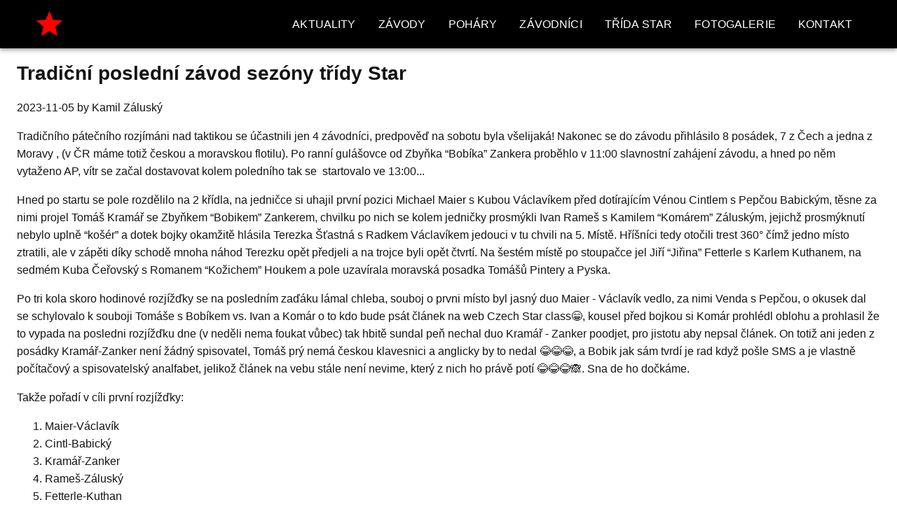

--- FILE ---
content_type: text/html; charset=utf-8
request_url: https://czech-starclass.cz/article/1727
body_size: 4119
content:
<!DOCTYPE html><html><head><script async="" src="https://www.googletagmanager.com/gtag/js?id=UA-28506982-4"></script><script>
                              window.dataLayer = window.dataLayer || [];
                              function gtag(){dataLayer.push(arguments);}
                              gtag('js', new Date());
                              gtag('config', 'UA-28506982-4', {
                                page_path: window.location.pathname,
                              });
                            </script><meta charSet="utf-8"/><meta name="viewport" content="width=device-width, initial-scale=1"/><title>Starclass</title><meta name="robots" content="all"/><meta name="author" content="www.exnet.cz"/><meta name="description" content="Internetový portál věnující se lodní třídě Starclass v České republice, závodům a všemu co se jachtingu týká."/><meta name="keywords" content="starclass,star,yachting,jachting,yacht,czech,česká,závody,kontakty,závodníci,lodní,třída"/><link rel="icon" href="/favicon.ico"/><link rel="stylesheet" href="/default.css"/><meta name="next-head-count" content="9"/><noscript data-n-css=""></noscript><link rel="preload" href="/_next/static/chunks/webpack-af8d060cb140570bcfb2.js" as="script"/><link rel="preload" href="/_next/static/chunks/framework-6c6eb080c4d41d8fd79b.js" as="script"/><link rel="preload" href="/_next/static/chunks/main-61c303d77bc06370ac8b.js" as="script"/><link rel="preload" href="/_next/static/chunks/pages/_app-bcf863d069672a62dc7a.js" as="script"/><link rel="preload" href="/_next/static/chunks/650-1c372c3fc16790321110.js" as="script"/><link rel="preload" href="/_next/static/chunks/pages/article/%5Bid%5D-8c0bb3dd1960dbb952bc.js" as="script"/></head><body><div id="__next"><header class="MuiPaper-root MuiAppBar-root MuiAppBar-positionStatic MuiAppBar-colorPrimary MuiPaper-elevation4" style="background-color:#000000"></header><div class="MuiContainer-root MuiContainer-maxWidthLg" style="padding:0"></div><div class="MuiContainer-root MuiContainer-maxWidthLg"><h1>Tradiční poslední závod sezóny třídy Star</h1><p>2023-11-05<!-- --> by <!-- -->Kamil Záluský</p><div><p>Tradičního pátečního rozjímáni nad taktikou se účastnili jen 4 závodníci, predpověď na sobotu byla všelijaká! Nakonec se do závodu přihlásilo 8 posádek, 7 z Čech a jedna z Moravy , (v ČR máme totiž českou a moravskou flotilu). Po ranní gulášovce od Zbyňka “Bobíka” Zankera proběhlo v 11:00 slavnostní zahájení závodu, a hned po něm vytaženo AP, vítr se začal dostavovat kolem poledního tak se &nbsp;startovalo ve 13:00...</p></div><div><p>Hned po startu se pole rozdělilo na 2 křídla, na jedničce si uhajil první pozici Michael Maier s Kubou Václavíkem před dotírajícím Vénou Cintlem s Pepčou Babickým, těsne za nimi projel Tomáš Kramář se Zbyňkem “Bobikem” Zankerem, chvilku po nich se kolem jedničky prosmýkli Ivan Rameš s Kamilem “Komárem” Záluským, jejichž prosmýknutí nebylo uplně “košér” a dotek bojky okamžitě hlásila Terezka Šťastná s Radkem Václavíkem jedouci v tu chvili na 5. Místě. Hříšníci tedy otočili trest 360° čímž jedno místo ztratili, ale v zápěti díky schodě mnoha náhod Terezku opět předjeli a na trojce byli opět čtvrtí. Na šestém místě po stoupačce jel Jiří “Jiřina” Fetterle s Karlem Kuthanem, na sedmém Kuba Čeřovský s Romanem “Kožichem” Houkem a pole uzavírala moravská posadka Tomášů Pintery a Pyska.&nbsp;</p><p>Po tri kola skoro hodinové rozjížďky se na posledním zaďáku lámal chleba, souboj o prvni místo byl jasný duo Maier - Václavík vedlo, za nimi Venda s Pepčou, o okusek dal se schylovalo k souboji Tomáše s Bobíkem vs. Ivan a Komár o to kdo bude psát článek na web Czech Star class😁, kousel před bojkou si Komár prohlédl oblohu a prohlasil že to vypada na posledni rozjížďku dne (v neděli nema foukat vůbec) tak hbitě sundal peň nechal duo Kramář - Zanker poodjet, pro jistotu aby nepsal článek. On totiž ani jeden z posádky Kramář-Zanker není žádný spisovatel, Tomáš prý nemá českou klavesnici a anglicky by to nedal 😂😂😂, a Bobik jak sám tvrdí je rad když pošle SMS a je vlastně počítačový a spisovatelský analfabet, jelikož článek na vebu stále není nevime, který z nich ho právě potí 😂😂😂🙈. Sna de ho dočkáme.</p><p>Takže pořadí v cíli první rozjížďky:</p><ol><li>Maier-Václavík</li><li>Cintl-Babický</li><li>Kramář-Zanker</li><li>Rameš-Záluský</li><li>Fetterle-Kuthan</li><li>Šťastná-Václavík</li><li>Čeřovský-Houdek</li><li>Pintera-Pysk</li></ol><p>Se slábnoucím větrem byla odstartována druhá, zkrácená rozjížďka. Již v polovině první stoupačky vítr úplně odešel a již nenaskočil. Celá flotila se odebrala za pomoci motorových člunů na břeh.Po dohodě všech posádek s ohledem na předpověď se celé startovní pole dohodlo a závod byl večer ukončen.</p><p>Lodě byli zabaleny a připraveny na zazimování, po vyhlášení výsledků, proběhla Bobíkova Master Chef akce byli vyhlášení Smolař roku ve 2 kategoriích a nejkrásnější loď. Nejkrásnější loď vyhrála posádka Pintera-Pysk. Jejich dřevěný STAR je nepřehlédnutelný cena 2 lahve rumu byla předána.&nbsp;</p><p>Smolař roku v kategorii jachting - v podobě zlomeného salingu získal Bobík za zlomený stěžeň na regatě v Rakousku,&nbsp;</p><p>Smolař roku v kategorii Životní úspěchy a neúspěchy získal Komár , jenž se letos oženil a ještě čeká přírůstek do rodiny 😂 cena Lahev Zelené byla předána ( zelená aby měl na závody od manželky stále zelenou 😉), cena byla následně rozlita všem ženatým aby měli všichni stejné podmínky i pro příští sezónu.</p><p>Večerní párty se vyvedla na výbornou, já sám jsem odjížděl až v odpoledních hodinách 🙈😂😂😂😉🤪🥴🤢</p></div><div class="buttons"><button class="MuiButtonBase-root MuiButton-root MuiButton-contained MuiButton-containedSecondary" tabindex="0" type="button"><span class="MuiButton-label"><span class="MuiButton-startIcon MuiButton-iconSizeMedium"><svg class="MuiSvgIcon-root" focusable="false" viewBox="0 0 24 24" aria-hidden="true"><path d="M10 20v-6h4v6h5v-8h3L12 3 2 12h3v8z"></path></svg></span> Zpět </span></button></div></div><div class="MuiContainer-root MuiContainer-maxWidthLg" style="margin:50px auto;text-align:center"><svg class="MuiSvgIcon-root MuiSvgIcon-fontSizeLarge" focusable="false" viewBox="0 0 24 24" aria-hidden="true" style="color:red"><path d="M12 17.27L18.18 21l-1.64-7.03L22 9.24l-7.19-.61L12 2 9.19 8.63 2 9.24l5.46 4.73L5.82 21z"></path></svg><p class="MuiTypography-root MuiTypography-body2 MuiTypography-colorTextSecondary MuiTypography-alignCenter">Copyright © <!-- --> 2012 - <!-- -->2026<!-- --> <a href="https://czech-starclass.cz">www.czech-starclass.cz</a></p><p class="MuiTypography-root MuiTypography-body2 MuiTypography-colorTextSecondary MuiTypography-alignCenter">All rights reserved. Powered by <a href="https://exnet.cz" target="_blank">exnet.cz</a>,</p><p class="MuiTypography-root MuiTypography-body2 MuiTypography-colorTextSecondary MuiTypography-alignCenter">App version: <!-- -->1.0.6</p></div></div><script id="__NEXT_DATA__" type="application/json">{"props":{"pageProps":{"article":{"id":1727,"title":"Tradiční poslední závod sezóny třídy Star","intro":"\u003cp\u003eTradičního pátečního rozjímáni nad taktikou se účastnili jen 4 závodníci, predpověď na sobotu byla všelijaká! Nakonec se do závodu přihlásilo 8 posádek, 7 z Čech a jedna z Moravy , (v ČR máme totiž českou a moravskou flotilu). Po ranní gulášovce od Zbyňka “Bobíka” Zankera proběhlo v 11:00 slavnostní zahájení závodu, a hned po něm vytaženo AP, vítr se začal dostavovat kolem poledního tak se \u0026nbsp;startovalo ve 13:00...\u003c/p\u003e","created":"2023-11-05T14:12:35.541+01:00","author":"Kamil Záluský","userId":"star","status":"PUBLIC","tags":"star,race","rating":{"yes":0,"no":0},"content":"\u003cp\u003eHned po startu se pole rozdělilo na 2 křídla, na jedničce si uhajil první pozici Michael Maier s Kubou Václavíkem před dotírajícím Vénou Cintlem s Pepčou Babickým, těsne za nimi projel Tomáš Kramář se Zbyňkem “Bobikem” Zankerem, chvilku po nich se kolem jedničky prosmýkli Ivan Rameš s Kamilem “Komárem” Záluským, jejichž prosmýknutí nebylo uplně “košér” a dotek bojky okamžitě hlásila Terezka Šťastná s Radkem Václavíkem jedouci v tu chvili na 5. Místě. Hříšníci tedy otočili trest 360° čímž jedno místo ztratili, ale v zápěti díky schodě mnoha náhod Terezku opět předjeli a na trojce byli opět čtvrtí. Na šestém místě po stoupačce jel Jiří “Jiřina” Fetterle s Karlem Kuthanem, na sedmém Kuba Čeřovský s Romanem “Kožichem” Houkem a pole uzavírala moravská posadka Tomášů Pintery a Pyska.\u0026nbsp;\u003c/p\u003e\u003cp\u003ePo tri kola skoro hodinové rozjížďky se na posledním zaďáku lámal chleba, souboj o prvni místo byl jasný duo Maier - Václavík vedlo, za nimi Venda s Pepčou, o okusek dal se schylovalo k souboji Tomáše s Bobíkem vs. Ivan a Komár o to kdo bude psát článek na web Czech Star class😁, kousel před bojkou si Komár prohlédl oblohu a prohlasil že to vypada na posledni rozjížďku dne (v neděli nema foukat vůbec) tak hbitě sundal peň nechal duo Kramář - Zanker poodjet, pro jistotu aby nepsal článek. On totiž ani jeden z posádky Kramář-Zanker není žádný spisovatel, Tomáš prý nemá českou klavesnici a anglicky by to nedal 😂😂😂, a Bobik jak sám tvrdí je rad když pošle SMS a je vlastně počítačový a spisovatelský analfabet, jelikož článek na vebu stále není nevime, který z nich ho právě potí 😂😂😂🙈. Sna de ho dočkáme.\u003c/p\u003e\u003cp\u003eTakže pořadí v cíli první rozjížďky:\u003c/p\u003e\u003col\u003e\u003cli\u003eMaier-Václavík\u003c/li\u003e\u003cli\u003eCintl-Babický\u003c/li\u003e\u003cli\u003eKramář-Zanker\u003c/li\u003e\u003cli\u003eRameš-Záluský\u003c/li\u003e\u003cli\u003eFetterle-Kuthan\u003c/li\u003e\u003cli\u003eŠťastná-Václavík\u003c/li\u003e\u003cli\u003eČeřovský-Houdek\u003c/li\u003e\u003cli\u003ePintera-Pysk\u003c/li\u003e\u003c/ol\u003e\u003cp\u003eSe slábnoucím větrem byla odstartována druhá, zkrácená rozjížďka. Již v polovině první stoupačky vítr úplně odešel a již nenaskočil. Celá flotila se odebrala za pomoci motorových člunů na břeh.Po dohodě všech posádek s ohledem na předpověď se celé startovní pole dohodlo a závod byl večer ukončen.\u003c/p\u003e\u003cp\u003eLodě byli zabaleny a připraveny na zazimování, po vyhlášení výsledků, proběhla Bobíkova Master Chef akce byli vyhlášení Smolař roku ve 2 kategoriích a nejkrásnější loď. Nejkrásnější loď vyhrála posádka Pintera-Pysk. Jejich dřevěný STAR je nepřehlédnutelný cena 2 lahve rumu byla předána.\u0026nbsp;\u003c/p\u003e\u003cp\u003eSmolař roku v kategorii jachting - v podobě zlomeného salingu získal Bobík za zlomený stěžeň na regatě v Rakousku,\u0026nbsp;\u003c/p\u003e\u003cp\u003eSmolař roku v kategorii Životní úspěchy a neúspěchy získal Komár , jenž se letos oženil a ještě čeká přírůstek do rodiny 😂 cena Lahev Zelené byla předána ( zelená aby měl na závody od manželky stále zelenou 😉), cena byla následně rozlita všem ženatým aby měli všichni stejné podmínky i pro příští sezónu.\u003c/p\u003e\u003cp\u003eVečerní párty se vyvedla na výbornou, já sám jsem odjížděl až v odpoledních hodinách 🙈😂😂😂😉🤪🥴🤢\u003c/p\u003e"}},"__N_SSP":true},"page":"/article/[id]","query":{"id":"1727"},"buildId":"5mn4GqeL6fPJHhLhjpvjV","runtimeConfig":{"version":"1.0.6"},"isFallback":false,"gssp":true}</script><script nomodule="" src="/_next/static/chunks/polyfills-eef578260fd80f8fff94.js"></script><script src="/_next/static/chunks/webpack-af8d060cb140570bcfb2.js" async=""></script><script src="/_next/static/chunks/framework-6c6eb080c4d41d8fd79b.js" async=""></script><script src="/_next/static/chunks/main-61c303d77bc06370ac8b.js" async=""></script><script src="/_next/static/chunks/pages/_app-bcf863d069672a62dc7a.js" async=""></script><script src="/_next/static/chunks/650-1c372c3fc16790321110.js" async=""></script><script src="/_next/static/chunks/pages/article/%5Bid%5D-8c0bb3dd1960dbb952bc.js" async=""></script><script src="/_next/static/5mn4GqeL6fPJHhLhjpvjV/_buildManifest.js" async=""></script><script src="/_next/static/5mn4GqeL6fPJHhLhjpvjV/_ssgManifest.js" async=""></script></body></html>

--- FILE ---
content_type: text/css; charset=UTF-8
request_url: https://czech-starclass.cz/default.css
body_size: 717
content:
body {
    font-family: "Lato", Arial, Helvetica, sans-serif;
    box-sizing: border-box;
    margin: 0;
    padding: 0;
    text-overflow: ellipsis;
    list-style: none;
    font-size: 16px;
    line-height: 1.6em;
    color: #141414;
}



.menuRowList {
    display: flex;
    justify-content: space-between;
    text-transform: uppercase;
}

.drawerMenuList {
    width: 200px;
    text-transform: uppercase;
}



h1, h2, h3, h4, h5, h6 {
    line-height: normal;
    font-weight: bold;
}
h1 {
    font-size: 28px;
    margin: 20px 0;
}
h2 {
    font-size: 20px;
}



a {
    color: #3f51b5;
    transition: color 0.25s ease;
}

a:hover {
    color: #beaa76;
    transition: color 0.25s ease;
}




.MuiTableCell-head {
    background-color: #4d4d4d;
    color: white !important;
    line-height: 2.5rem !important;
}
.MuiTableCell-root {
    font-size: 1.1rem !important;
}


.MuiPaginationItem-textSecondary.Mui-selected {
    color: #fff;
    background-color: red !important;
}

.MuiButton-containedSecondary {
    color: #fff;
    background-color: red !important;
}


.buttons {
    margin: 30px auto;
    text-align: center;
}




.sidebar {
    overflow-y: auto;
    flex: 0 0 285px;
}

.sidebar h1 {
    font-size: 1.15em;
    color: black;
}

.sidebar div {
    background: #F6F9FB;
    border: 1px solid #E1E1E1;
    padding: 0 10px;
    margin-bottom: 10px;
    border-radius: 10px;
}


.responsive {
    max-width: 100%;
    height: auto;
}

.coef {
    display: inline-block;
    width: 24px;
    height: 24px;
    text-align: center;
}

.high {
    color: white;
    background-color: #beaa76;
    -moz-border-radius: 50%;
    -webkit-border-radius: 50%;
    border-radius: 50%;
}

--- FILE ---
content_type: application/javascript; charset=UTF-8
request_url: https://czech-starclass.cz/_next/static/chunks/pages/competitors-3a3a32dc4d6f1ec9f1cf.js
body_size: 2864
content:
(self.webpackChunk_N_E=self.webpackChunk_N_E||[]).push([[116],{4212:function(e,t,n){"use strict";n.d(t,{Z:function(){return N}});var r=n(5893),s=n(9008),i=n(7294),a=n(5258),l=n(2613),c=n(8358),o=n(3832),x=n(7812),d=n(5984),h=n(7159),u=n(1749),j=n(8884),m=n(1664),f=n(1720),p=n(2822),y=n(998),g=n(5757);function b(e){var t=(0,i.useContext)(f.I)[0];return(0,r.jsxs)(p.Z,{component:"nav",className:e.className,children:[(0,r.jsx)(m.default,{href:"/news/".concat(t.articlesPage),children:(0,r.jsx)(y.Z,{button:!0,children:(0,r.jsx)(g.Z,{primary:"Aktuality"})})}),(0,r.jsx)(m.default,{href:"/races/".concat(t.racesYear),children:(0,r.jsx)(y.Z,{button:!0,children:(0,r.jsx)(g.Z,{primary:"Z\xe1vody"})})}),(0,r.jsx)(m.default,{href:"/serial/".concat(t.serialId),children:(0,r.jsx)(y.Z,{button:!0,children:(0,r.jsx)(g.Z,{primary:"Poh\xe1ry"})})}),(0,r.jsx)(m.default,{href:"/competitors",children:(0,r.jsx)(y.Z,{button:!0,children:(0,r.jsx)(g.Z,{primary:"Z\xe1vodn\xedci"})})}),(0,r.jsx)(m.default,{href:"/star",children:(0,r.jsx)(y.Z,{button:!0,children:(0,r.jsx)(g.Z,{primary:"T\u0159\xedda\xa0Star"})})}),(0,r.jsx)(m.default,{href:"/galleries/".concat(t.galleriesPage),children:(0,r.jsx)(y.Z,{button:!0,children:(0,r.jsx)(g.Z,{primary:"Fotogalerie"})})}),(0,r.jsx)(m.default,{href:"/contact",children:(0,r.jsx)(y.Z,{button:!0,children:(0,r.jsx)(g.Z,{primary:"Kontakt"})})})]})}var w=function(){var e=(0,i.useState)(!1),t=e[0],n=e[1],s=function(e){return function(t){("keydown"!==t.type||"Tab"!==t.key&&"Shift"!==t.key)&&n(e)}};return(0,r.jsxs)(o.Z,{maxWidth:"lg",style:{display:"flex",justifyContent:"space-between"},children:[(0,r.jsxs)(u.Z,{container:!0,style:{justifyContent:"space-between",alignItems:"center"},children:[(0,r.jsx)(u.Z,{item:!0,children:(0,r.jsx)(x.Z,{edge:"start",color:"inherit","aria-label":"home",children:(0,r.jsx)(d.Z,{fontSize:"large",style:{color:"red"}})})}),(0,r.jsx)(u.Z,{item:!0,children:(0,r.jsx)(x.Z,{edge:"start","aria-label":"menu",onClick:s(!0),children:(0,r.jsx)(j.Z,{fontSize:"large",style:{color:"white"}})})})]}),(0,r.jsx)(h.ZP,{anchor:"right",open:t,onClose:s(!1),children:(0,r.jsx)(b,{className:"drawerMenuList"})})]})},v=function(){return(0,r.jsxs)(a.Z,{position:"static",style:{backgroundColor:"#000000"},children:[(0,r.jsx)(l.Z,{mdUp:!0,children:(0,r.jsx)(w,{})}),(0,r.jsx)(l.Z,{smDown:!0,children:(0,r.jsx)(c.Z,{children:(0,r.jsxs)(o.Z,{maxWidth:"lg",style:{display:"flex",justifyContent:"space-between"},children:[(0,r.jsx)(x.Z,{edge:"start",color:"inherit","aria-label":"home",children:(0,r.jsx)(d.Z,{style:{fontSize:45,color:"red"}})}),(0,r.jsx)(b,{className:"menuRowList"})]})})})]})},Z=n(2318),k=n(1752),z=function(){var e=(0,k.default)().publicRuntimeConfig;return(0,r.jsxs)(o.Z,{maxWidth:"lg",style:{margin:"50px auto",textAlign:"center"},children:[(0,r.jsx)(d.Z,{fontSize:"large",style:{color:"red"}}),(0,r.jsxs)(Z.Z,{variant:"body2",color:"textSecondary",align:"center",children:["Copyright \xa9 "," 2012 - ",(new Date).getFullYear()," ",(0,r.jsx)("a",{href:"https://czech-starclass.cz",children:"www.czech-starclass.cz"})]}),(0,r.jsxs)(Z.Z,{variant:"body2",color:"textSecondary",align:"center",children:["All rights reserved. Powered by ",(0,r.jsx)("a",{href:"https://exnet.cz",target:"_blank",children:"exnet.cz"}),","]}),(0,r.jsxs)(Z.Z,{variant:"body2",color:"textSecondary",align:"center",children:["App version: ",null===e||void 0===e?void 0:e.version]})]})};function N(e){return(0,r.jsxs)(r.Fragment,{children:[(0,r.jsxs)(s.default,{children:[(0,r.jsx)("meta",{charSet:"utf-8"}),(0,r.jsx)("meta",{name:"viewport",content:"width=device-width, initial-scale=1"}),(0,r.jsx)("title",{children:"Starclass"}),(0,r.jsx)("meta",{name:"robots",content:"all"}),(0,r.jsx)("meta",{name:"author",content:"www.exnet.cz"}),(0,r.jsx)("meta",{name:"description",content:"Internetov\xfd port\xe1l v\u011bnuj\xedc\xed se lodn\xed t\u0159\xedd\u011b Starclass v \u010cesk\xe9 republice, z\xe1vod\u016fm a v\u0161emu co se jachtingu t\xfdk\xe1."}),(0,r.jsx)("meta",{name:"keywords",content:"starclass,star,yachting,jachting,yacht,czech,\u010desk\xe1,z\xe1vody,kontakty,z\xe1vodn\xedci,lodn\xed,t\u0159\xedda"}),(0,r.jsx)("link",{rel:"icon",href:"/favicon.ico"}),(0,r.jsx)("link",{rel:"stylesheet",href:"/default.css"})]}),(0,r.jsx)(v,{}),(0,r.jsx)(o.Z,{maxWidth:"lg",style:{padding:0},children:e.image&&(0,r.jsx)("img",{src:e.image,alt:"",style:{width:"100%"}})}),(0,r.jsx)(o.Z,{maxWidth:"lg",children:e.children}),(0,r.jsx)(z,{})]})}},612:function(e,t,n){"use strict";n.r(t),n.d(t,{__N_SSP:function(){return x},default:function(){return d}});var r=n(5893),s=n(9227),i=n(5988),a=n(7294),l=n(4212),c=n(1664),o=n(9008),x=!0;function d(e){var t=a.useState(e.competitors),n=(0,s.Z)(t,1)[0];return(0,r.jsxs)(l.Z,{image:"/img/image5.png",children:[(0,r.jsx)(o.default,{children:(0,r.jsx)("title",{className:"jsx-3207054633",children:"Aktivn\xed z\xe1vodn\xedci \u010cR | Starclass"})}),(0,r.jsx)("h1",{className:"jsx-3207054633",children:"Aktivn\xed z\xe1vodn\xedci \u010cR"}),(0,r.jsx)("div",{className:"jsx-3207054633 list",children:(n||[]).map((function(e,t){return(0,r.jsx)(c.default,{href:"/competitor/".concat(e.competitorId),children:(0,r.jsxs)("article",{className:"jsx-3207054633",children:[e.photo&&(0,r.jsx)("img",{src:"https://static.exnet.cz/starclass/photos/".concat(e.photo),alt:e.photo,className:"jsx-3207054633"}),!e.photo&&(0,r.jsx)("img",{src:"https://static.exnet.cz/starclass/photos/no-picture.png",alt:"",className:"jsx-3207054633"}),(0,r.jsxs)("ul",{className:"jsx-3207054633",children:[(0,r.jsx)("li",{className:"jsx-3207054633",children:(0,r.jsxs)("strong",{className:"jsx-3207054633",children:[e.lastname," ",e.firstname]})}),(0,r.jsxs)("li",{className:"jsx-3207054633",children:[e.regNumber,", ",e.country]}),(0,r.jsxs)("li",{className:"jsx-3207054633",children:["Klub: ",e.club]}),(0,r.jsxs)("li",{className:"jsx-3207054633",children:["Rok narozen\xed: ",e.year]})]})]})},t)}))}),(0,r.jsx)(i.default,{id:"3207054633",children:[".list.jsx-3207054633{display:-webkit-box;display:-webkit-flex;display:-ms-flexbox;display:flex;max-width:1200px;-webkit-box-pack:center;-webkit-justify-content:center;-ms-flex-pack:center;justify-content:center;-webkit-align-items:center;-webkit-box-align:center;-ms-flex-align:center;align-items:center;-webkit-flex-direction:row;-ms-flex-direction:row;flex-direction:row;-webkit-flex-wrap:wrap;-ms-flex-wrap:wrap;flex-wrap:wrap;}","article.jsx-3207054633{display:-webkit-box;display:-webkit-flex;display:-ms-flexbox;display:flex;width:420px;min-height:150px;margin:10px;xjustify-content:center;-webkit-align-items:center;-webkit-box-align:center;-ms-flex-align:center;align-items:center;cursor:pointer;box-shadow:0 4px 8px 0 rgba(0,0,0,0.2),0 6px 20px 0 rgba(0,0,0,0.19);background-repeat:no-repeat;background-position:right 10px bottom 10px;background-size:60px;}","article.jsx-3207054633>img.jsx-3207054633{max-width:220px;height:160px;margin-right:0;}","ul.jsx-3207054633>.jsx-3207054633:first-child{font-size:1.2em;margin-bottom:8px;color:black;}","ul.jsx-3207054633{list-style-type:none;color:gray;font-size:0.95em;}"]})]})}},4978:function(e,t,n){(window.__NEXT_P=window.__NEXT_P||[]).push(["/competitors",function(){return n(612)}])},9227:function(e,t,n){"use strict";function r(e,t){(null==t||t>e.length)&&(t=e.length);for(var n=0,r=new Array(t);n<t;n++)r[n]=e[n];return r}function s(e,t){return function(e){if(Array.isArray(e))return e}(e)||function(e,t){if("undefined"!==typeof Symbol&&Symbol.iterator in Object(e)){var n=[],r=!0,s=!1,i=void 0;try{for(var a,l=e[Symbol.iterator]();!(r=(a=l.next()).done)&&(n.push(a.value),!t||n.length!==t);r=!0);}catch(c){s=!0,i=c}finally{try{r||null==l.return||l.return()}finally{if(s)throw i}}return n}}(e,t)||function(e,t){if(e){if("string"===typeof e)return r(e,t);var n=Object.prototype.toString.call(e).slice(8,-1);return"Object"===n&&e.constructor&&(n=e.constructor.name),"Map"===n||"Set"===n?Array.from(e):"Arguments"===n||/^(?:Ui|I)nt(?:8|16|32)(?:Clamped)?Array$/.test(n)?r(e,t):void 0}}(e,t)||function(){throw new TypeError("Invalid attempt to destructure non-iterable instance.\nIn order to be iterable, non-array objects must have a [Symbol.iterator]() method.")}()}n.d(t,{Z:function(){return s}})}},function(e){e.O(0,[774,650,988,888,179],(function(){return t=4978,e(e.s=t);var t}));var t=e.O();_N_E=t}]);

--- FILE ---
content_type: application/javascript; charset=UTF-8
request_url: https://czech-starclass.cz/_next/static/chunks/pages/star-9f86c74fc6bd5ec6d710.js
body_size: 3436
content:
(self.webpackChunk_N_E=self.webpackChunk_N_E||[]).push([[108],{4212:function(e,t,n){"use strict";n.d(t,{Z:function(){return S}});var r=n(5893),l=n(9008),a=n(7294),i=n(5258),s=n(2613),o=n(8358),c=n(3832),d=n(7812),h=n(5984),j=n(7159),u=n(1749),v=n(8884),x=n(1664),p=n(1720),y=n(2822),m=n(998),k=n(5757);function b(e){var t=(0,a.useContext)(p.I)[0];return(0,r.jsxs)(y.Z,{component:"nav",className:e.className,children:[(0,r.jsx)(x.default,{href:"/news/".concat(t.articlesPage),children:(0,r.jsx)(m.Z,{button:!0,children:(0,r.jsx)(k.Z,{primary:"Aktuality"})})}),(0,r.jsx)(x.default,{href:"/races/".concat(t.racesYear),children:(0,r.jsx)(m.Z,{button:!0,children:(0,r.jsx)(k.Z,{primary:"Z\xe1vody"})})}),(0,r.jsx)(x.default,{href:"/serial/".concat(t.serialId),children:(0,r.jsx)(m.Z,{button:!0,children:(0,r.jsx)(k.Z,{primary:"Poh\xe1ry"})})}),(0,r.jsx)(x.default,{href:"/competitors",children:(0,r.jsx)(m.Z,{button:!0,children:(0,r.jsx)(k.Z,{primary:"Z\xe1vodn\xedci"})})}),(0,r.jsx)(x.default,{href:"/star",children:(0,r.jsx)(m.Z,{button:!0,children:(0,r.jsx)(k.Z,{primary:"T\u0159\xedda\xa0Star"})})}),(0,r.jsx)(x.default,{href:"/galleries/".concat(t.galleriesPage),children:(0,r.jsx)(m.Z,{button:!0,children:(0,r.jsx)(k.Z,{primary:"Fotogalerie"})})}),(0,r.jsx)(x.default,{href:"/contact",children:(0,r.jsx)(m.Z,{button:!0,children:(0,r.jsx)(k.Z,{primary:"Kontakt"})})})]})}var f=function(){var e=(0,a.useState)(!1),t=e[0],n=e[1],l=function(e){return function(t){("keydown"!==t.type||"Tab"!==t.key&&"Shift"!==t.key)&&n(e)}};return(0,r.jsxs)(c.Z,{maxWidth:"lg",style:{display:"flex",justifyContent:"space-between"},children:[(0,r.jsxs)(u.Z,{container:!0,style:{justifyContent:"space-between",alignItems:"center"},children:[(0,r.jsx)(u.Z,{item:!0,children:(0,r.jsx)(d.Z,{edge:"start",color:"inherit","aria-label":"home",children:(0,r.jsx)(h.Z,{fontSize:"large",style:{color:"red"}})})}),(0,r.jsx)(u.Z,{item:!0,children:(0,r.jsx)(d.Z,{edge:"start","aria-label":"menu",onClick:l(!0),children:(0,r.jsx)(v.Z,{fontSize:"large",style:{color:"white"}})})})]}),(0,r.jsx)(j.ZP,{anchor:"right",open:t,onClose:l(!1),children:(0,r.jsx)(b,{className:"drawerMenuList"})})]})},z=function(){return(0,r.jsxs)(i.Z,{position:"static",style:{backgroundColor:"#000000"},children:[(0,r.jsx)(s.Z,{mdUp:!0,children:(0,r.jsx)(f,{})}),(0,r.jsx)(s.Z,{smDown:!0,children:(0,r.jsx)(o.Z,{children:(0,r.jsxs)(c.Z,{maxWidth:"lg",style:{display:"flex",justifyContent:"space-between"},children:[(0,r.jsx)(d.Z,{edge:"start",color:"inherit","aria-label":"home",children:(0,r.jsx)(h.Z,{style:{fontSize:45,color:"red"}})}),(0,r.jsx)(b,{className:"menuRowList"})]})})})]})},g=n(2318),Z=n(1752),w=function(){var e=(0,Z.default)().publicRuntimeConfig;return(0,r.jsxs)(c.Z,{maxWidth:"lg",style:{margin:"50px auto",textAlign:"center"},children:[(0,r.jsx)(h.Z,{fontSize:"large",style:{color:"red"}}),(0,r.jsxs)(g.Z,{variant:"body2",color:"textSecondary",align:"center",children:["Copyright \xa9 "," 2012 - ",(new Date).getFullYear()," ",(0,r.jsx)("a",{href:"https://czech-starclass.cz",children:"www.czech-starclass.cz"})]}),(0,r.jsxs)(g.Z,{variant:"body2",color:"textSecondary",align:"center",children:["All rights reserved. Powered by ",(0,r.jsx)("a",{href:"https://exnet.cz",target:"_blank",children:"exnet.cz"}),","]}),(0,r.jsxs)(g.Z,{variant:"body2",color:"textSecondary",align:"center",children:["App version: ",null===e||void 0===e?void 0:e.version]})]})};function S(e){return(0,r.jsxs)(r.Fragment,{children:[(0,r.jsxs)(l.default,{children:[(0,r.jsx)("meta",{charSet:"utf-8"}),(0,r.jsx)("meta",{name:"viewport",content:"width=device-width, initial-scale=1"}),(0,r.jsx)("title",{children:"Starclass"}),(0,r.jsx)("meta",{name:"robots",content:"all"}),(0,r.jsx)("meta",{name:"author",content:"www.exnet.cz"}),(0,r.jsx)("meta",{name:"description",content:"Internetov\xfd port\xe1l v\u011bnuj\xedc\xed se lodn\xed t\u0159\xedd\u011b Starclass v \u010cesk\xe9 republice, z\xe1vod\u016fm a v\u0161emu co se jachtingu t\xfdk\xe1."}),(0,r.jsx)("meta",{name:"keywords",content:"starclass,star,yachting,jachting,yacht,czech,\u010desk\xe1,z\xe1vody,kontakty,z\xe1vodn\xedci,lodn\xed,t\u0159\xedda"}),(0,r.jsx)("link",{rel:"icon",href:"/favicon.ico"}),(0,r.jsx)("link",{rel:"stylesheet",href:"/default.css"})]}),(0,r.jsx)(z,{}),(0,r.jsx)(c.Z,{maxWidth:"lg",style:{padding:0},children:e.image&&(0,r.jsx)("img",{src:e.image,alt:"",style:{width:"100%"}})}),(0,r.jsx)(c.Z,{maxWidth:"lg",children:e.children}),(0,r.jsx)(w,{})]})}},2202:function(e,t,n){"use strict";n.r(t);var r=n(5893),l=(n(7294),n(9008)),a=n(4212);t.default=function(){return(0,r.jsxs)(a.Z,{image:"/img/image6.png",children:[(0,r.jsx)(l.default,{children:(0,r.jsx)("title",{children:"Starclass"})}),(0,r.jsx)("h1",{children:"Lodn\xed t\u0159\xedda Star"}),(0,r.jsx)("p",{children:"T\u0159\xedda STAR je ve sv\u011bt\u011b nejroz\u0161\xed\u0159en\u011bj\u0161\xed z\xe1vodn\xed k\xfdlov\xe1 plachetnice. Navr\u017een\xe1 byla ji\u017e v roce 1911 konstrukt\xe9rem Francisem Sweisguthem. D\xedky velk\xe9 oblib\u011b je t\u0159\xedda STAR olympijskou t\u0159\xeddou ji\u017e od roku 1932. Za svou stoletou historii bylo vyrobeno p\u0159ibli\u017en\u011b 8500 lod\xed a v\xedce jak 2000 lod\xed aktivn\u011b z\xe1vod\xed dodnes."}),(0,r.jsx)("p",{children:"Elegantn\xed trup byl p\u016fvodn\u011b vyr\xe1b\u011bn ze d\u0159eva, kter\xe9 pozd\u011bji nahradil do dnes pou\u017e\xedvan\xfd lamin\xe1t."}),(0,r.jsx)("p",{children:"Oplacht\u011bn\xed na je dostate\u010dn\u011b velk\xe9, aby Star plul rychle i za velmi slab\xe9ho v\u011btru, ale z\xe1rove\u0148 d\xedky velmi pru\u017en\xe9mu st\u011b\u017eni, jeho\u017e pr\u016fhyb je plynule nastaviteln\xfd kdykoli b\u011bhem j\xedzdy a velk\xe9mu mno\u017estv\xed ovl\xe1dac\xedch prvk\u016f je schopen plout i za t\u011bch nejt\u011b\u017e\u0161\xedch v\u011btrn\xfdch podm\xednek."}),(0,r.jsx)("p",{children:"Ve\u0161ker\xe9 vybaven\xed t\u011bchto lod\xed a materi\xe1ly pou\u017eit\xe9 p\u0159i v\xfdrob\u011b se \u0159\xedd\xed p\u0159\xedsn\xfdmi pravidly, tak aby byla zaji\u0161t\u011bna dlouhodob\xe1 schopnost konkurence i pro star\u0161\xed lod\u011b."}),(0,r.jsx)("p",{children:"Star praktikuje filozofii evoluce designu p\u0159es jeho 80 rok\u016f \u017eivota. V\u017edy z\u016fstat v \u010dele placht\u011bn\xed technologie Star udr\u017euje konzervativn\xed rovnov\xe1hu, jeho\u017e c\xedlem je udr\u017eet \xfarove\u0148 konkurence vysok\xe1, dr\u017e\xed n\xe1klady na uzd\u011b a zachovat p\u016fvodn\xed duch t\xe9to velk\xe9 jachty. Priority v oblasti bezpe\u010dnosti a prakti\u010dnosti vl\xe1dli v\u011bt\u0161inu zm\u011bn v pr\u016fb\u011bhu let. Tato kontrola v\xfdvoje t\u0159\xeddy udr\u017euje lod\u011b, kter\xe9 by byly v d\u016fchodu ve v\u011bku do jin\xfdch t\u0159\xedd z\xe1vodn\xedch i do jejich zlat\xfdch let. N\u011bkter\xe9 z funkc\xed, kter\xe9 lze nal\xe9zt na dne\u0161n\xed Starboat jsou:"}),(0,r.jsx)("h3",{children:"Nastaviteln\xed jezdci kosatky"}),(0,r.jsx)("p",{children:"\u010cty\u0159sm\u011brn\xe9 ovl\xe1dan\xed vod\xedtek na palub\u011b umo\u017e\u0148uje m\u011bnit tvar plachty tak, aby m\u011bla dokonal\xfd tvar odpov\xeddaj\xedc\xed m\u011bn\xedc\xedm se podm\xednk\xe1m."}),(0,r.jsx)("h3",{children:"Ods\xe1vac\xed klapky"}),(0,r.jsx)("p",{children:"Vyvinut\xfd st\xe1ristick\xfdm z\xe1vodn\xedkem Duartem Bello. Z\xe1vodn\xedci rychle zjistili, \u017ee n\u011bkolik strategicky um\xedst\u011bn\xfdch ods\xe1vac\xedch klapek m\u016f\u017ee rychle a bezpe\u010dn\u011b vypou\u0161t\u011bt p\u0159ebyte\u010dnou vodu z lodi. V\u011bt\u0161ina st\xe1r\u016f m\xe1 obvykle 4 tyto klapky."}),(0,r.jsx)("h3",{children:"Kruhov\xfd kiking"}),(0,r.jsx)("p",{children:"Vyvinul tak\xe9 Duarto Bello pro st\xe1ry, tato inovace dos\xe1hla popularity v \u0161edes\xe1t\xfdch letech minul\xe9ho stolet\xed, co\u017e se uk\xe1zalo b\xfdt bezpe\u010dn\xfdm a efektivn\xedm zp\u016fsobem, jak ovl\xe1dat vysok\xe9 zat\xed\u017een\xed dlouh\xe9ho r\xe1hna. Tento v\xfdvoj se pozd\u011bji roz\u0161\xed\u0159il i do dal\u0161\xedch t\u0159\xedd."}),(0,r.jsx)("h3",{children:"Spinakrov\xfd pe\u0148"}),(0,r.jsx)("h3",{children:"Vyva\u017eovac\xed vesta"}),(0,r.jsx)("p",{children:"Jednoduch\xfd postroj umo\u017e\u0148uje pos\xe1dce dostat svou v\xe1hu z lodi efektivn\u011bji. Vyrobeno pr\xe1vn\xed p\u0159edpisy t\u0159\xeddy v roce 1981, mus\xed b\xfdt vesta vybavena rychl\xfdm uvol\u0148ov\xe1n\xedm, aby zajistily bezpe\u010dn\xfd \xfanik v p\u0159\xedpad\u011b nouze. Vesta v\xfdrazn\u011b eliminuje nam\xe1havou gymnastiku tradi\u010dn\u011b spojenou s vyva\u017eov\xe1n\xedm lodi."}),(0,r.jsx)("h2",{children:"Hlavn\xed rozm\u011bry"}),(0,r.jsxs)("ul",{children:[(0,r.jsx)("li",{children:"d\xe9lka: 6,9 m"}),(0,r.jsx)("li",{children:"d\xe9lka vodorysky: 4,7 m"}),(0,r.jsx)("li",{children:"\u0161\xed\u0159ka: 1,7 m"}),(0,r.jsx)("li",{children:"ponor: 1,02 m"}),(0,r.jsx)("li",{children:"hmotnost: 671 kg"}),(0,r.jsx)("li",{children:"hmotnost k\xfdlu: 394,5 - 408,5 kg"}),(0,r.jsx)("li",{children:"d\xe9lka st\u011b\u017en\u011b: 9,6 m"}),(0,r.jsxs)("li",{children:["plocha plachet: 27,92 m",(0,r.jsx)("sup",{children:"2"})]}),(0,r.jsxs)("li",{children:["hlavn\xed plachta: 20,50 m",(0,r.jsx)("sup",{children:"2"})]}),(0,r.jsxs)("li",{children:["kosatka: 7,50 m",(0,r.jsx)("sup",{children:"2"})]})]})]})}},779:function(e,t,n){(window.__NEXT_P=window.__NEXT_P||[]).push(["/star",function(){return n(2202)}])}},function(e){e.O(0,[774,650,888,179],(function(){return t=779,e(e.s=t);var t}));var t=e.O();_N_E=t}]);

--- FILE ---
content_type: application/javascript; charset=UTF-8
request_url: https://czech-starclass.cz/_next/static/chunks/pages/article/%5Bid%5D-8c0bb3dd1960dbb952bc.js
body_size: 4801
content:
(self.webpackChunk_N_E=self.webpackChunk_N_E||[]).push([[580],{282:function(e,t,r){"use strict";var n=r(2949),a=r(2122),o=r(7294),i=r(6010),l=r(7642),c=r(9693),s=r(1742),d=r(3871),u=o.forwardRef((function(e,t){var r=e.children,l=e.classes,c=e.className,u=e.color,p=void 0===u?"default":u,h=e.component,f=void 0===h?"button":h,m=e.disabled,x=void 0!==m&&m,y=e.disableElevation,g=void 0!==y&&y,b=e.disableFocusRipple,v=void 0!==b&&b,j=e.endIcon,S=e.focusVisibleClassName,Z=e.fullWidth,k=void 0!==Z&&Z,w=e.size,C=void 0===w?"medium":w,z=e.startIcon,I=e.type,R=void 0===I?"button":I,E=e.variant,_=void 0===E?"text":E,N=(0,n.Z)(e,["children","classes","className","color","component","disabled","disableElevation","disableFocusRipple","endIcon","focusVisibleClassName","fullWidth","size","startIcon","type","variant"]),A=z&&o.createElement("span",{className:(0,i.Z)(l.startIcon,l["iconSize".concat((0,d.Z)(C))])},z),T=j&&o.createElement("span",{className:(0,i.Z)(l.endIcon,l["iconSize".concat((0,d.Z)(C))])},j);return o.createElement(s.Z,(0,a.Z)({className:(0,i.Z)(l.root,l[_],c,"inherit"===p?l.colorInherit:"default"!==p&&l["".concat(_).concat((0,d.Z)(p))],"medium"!==C&&[l["".concat(_,"Size").concat((0,d.Z)(C))],l["size".concat((0,d.Z)(C))]],g&&l.disableElevation,x&&l.disabled,k&&l.fullWidth),component:f,disabled:x,focusRipple:!v,focusVisibleClassName:(0,i.Z)(l.focusVisible,S),ref:t,type:R},N),o.createElement("span",{className:l.label},A,r,T))}));t.Z=(0,l.Z)((function(e){return{root:(0,a.Z)({},e.typography.button,{boxSizing:"border-box",minWidth:64,padding:"6px 16px",borderRadius:e.shape.borderRadius,color:e.palette.text.primary,transition:e.transitions.create(["background-color","box-shadow","border"],{duration:e.transitions.duration.short}),"&:hover":{textDecoration:"none",backgroundColor:(0,c.Fq)(e.palette.text.primary,e.palette.action.hoverOpacity),"@media (hover: none)":{backgroundColor:"transparent"},"&$disabled":{backgroundColor:"transparent"}},"&$disabled":{color:e.palette.action.disabled}}),label:{width:"100%",display:"inherit",alignItems:"inherit",justifyContent:"inherit"},text:{padding:"6px 8px"},textPrimary:{color:e.palette.primary.main,"&:hover":{backgroundColor:(0,c.Fq)(e.palette.primary.main,e.palette.action.hoverOpacity),"@media (hover: none)":{backgroundColor:"transparent"}}},textSecondary:{color:e.palette.secondary.main,"&:hover":{backgroundColor:(0,c.Fq)(e.palette.secondary.main,e.palette.action.hoverOpacity),"@media (hover: none)":{backgroundColor:"transparent"}}},outlined:{padding:"5px 15px",border:"1px solid ".concat("light"===e.palette.type?"rgba(0, 0, 0, 0.23)":"rgba(255, 255, 255, 0.23)"),"&$disabled":{border:"1px solid ".concat(e.palette.action.disabledBackground)}},outlinedPrimary:{color:e.palette.primary.main,border:"1px solid ".concat((0,c.Fq)(e.palette.primary.main,.5)),"&:hover":{border:"1px solid ".concat(e.palette.primary.main),backgroundColor:(0,c.Fq)(e.palette.primary.main,e.palette.action.hoverOpacity),"@media (hover: none)":{backgroundColor:"transparent"}}},outlinedSecondary:{color:e.palette.secondary.main,border:"1px solid ".concat((0,c.Fq)(e.palette.secondary.main,.5)),"&:hover":{border:"1px solid ".concat(e.palette.secondary.main),backgroundColor:(0,c.Fq)(e.palette.secondary.main,e.palette.action.hoverOpacity),"@media (hover: none)":{backgroundColor:"transparent"}},"&$disabled":{border:"1px solid ".concat(e.palette.action.disabled)}},contained:{color:e.palette.getContrastText(e.palette.grey[300]),backgroundColor:e.palette.grey[300],boxShadow:e.shadows[2],"&:hover":{backgroundColor:e.palette.grey.A100,boxShadow:e.shadows[4],"@media (hover: none)":{boxShadow:e.shadows[2],backgroundColor:e.palette.grey[300]},"&$disabled":{backgroundColor:e.palette.action.disabledBackground}},"&$focusVisible":{boxShadow:e.shadows[6]},"&:active":{boxShadow:e.shadows[8]},"&$disabled":{color:e.palette.action.disabled,boxShadow:e.shadows[0],backgroundColor:e.palette.action.disabledBackground}},containedPrimary:{color:e.palette.primary.contrastText,backgroundColor:e.palette.primary.main,"&:hover":{backgroundColor:e.palette.primary.dark,"@media (hover: none)":{backgroundColor:e.palette.primary.main}}},containedSecondary:{color:e.palette.secondary.contrastText,backgroundColor:e.palette.secondary.main,"&:hover":{backgroundColor:e.palette.secondary.dark,"@media (hover: none)":{backgroundColor:e.palette.secondary.main}}},disableElevation:{boxShadow:"none","&:hover":{boxShadow:"none"},"&$focusVisible":{boxShadow:"none"},"&:active":{boxShadow:"none"},"&$disabled":{boxShadow:"none"}},focusVisible:{},disabled:{},colorInherit:{color:"inherit",borderColor:"currentColor"},textSizeSmall:{padding:"4px 5px",fontSize:e.typography.pxToRem(13)},textSizeLarge:{padding:"8px 11px",fontSize:e.typography.pxToRem(15)},outlinedSizeSmall:{padding:"3px 9px",fontSize:e.typography.pxToRem(13)},outlinedSizeLarge:{padding:"7px 21px",fontSize:e.typography.pxToRem(15)},containedSizeSmall:{padding:"4px 10px",fontSize:e.typography.pxToRem(13)},containedSizeLarge:{padding:"8px 22px",fontSize:e.typography.pxToRem(15)},sizeSmall:{},sizeLarge:{},fullWidth:{width:"100%"},startIcon:{display:"inherit",marginRight:8,marginLeft:-4,"&$iconSizeSmall":{marginLeft:-2}},endIcon:{display:"inherit",marginRight:-4,marginLeft:8,"&$iconSizeSmall":{marginRight:-2}},iconSizeSmall:{"& > *:first-child":{fontSize:18}},iconSizeMedium:{"& > *:first-child":{fontSize:20}},iconSizeLarge:{"& > *:first-child":{fontSize:22}}}}),{name:"MuiButton"})(u)},2448:function(e,t,r){"use strict";var n=r(5318),a=r(862);t.Z=void 0;var o=a(r(7294)),i=(0,n(r(2108)).default)(o.createElement("path",{d:"M10 20v-6h4v6h5v-8h3L12 3 2 12h3v8z"}),"Home");t.Z=i},799:function(e,t,r){"use strict";r.d(t,{p6:function(){return n}});var n=function(e){return e.toString().substr(0,10)}},4212:function(e,t,r){"use strict";r.d(t,{Z:function(){return C}});var n=r(5893),a=r(9008),o=r(7294),i=r(5258),l=r(2613),c=r(8358),s=r(3832),d=r(7812),u=r(5984),p=r(7159),h=r(1749),f=r(8884),m=r(1664),x=r(1720),y=r(2822),g=r(998),b=r(5757);function v(e){var t=(0,o.useContext)(x.I)[0];return(0,n.jsxs)(y.Z,{component:"nav",className:e.className,children:[(0,n.jsx)(m.default,{href:"/news/".concat(t.articlesPage),children:(0,n.jsx)(g.Z,{button:!0,children:(0,n.jsx)(b.Z,{primary:"Aktuality"})})}),(0,n.jsx)(m.default,{href:"/races/".concat(t.racesYear),children:(0,n.jsx)(g.Z,{button:!0,children:(0,n.jsx)(b.Z,{primary:"Z\xe1vody"})})}),(0,n.jsx)(m.default,{href:"/serial/".concat(t.serialId),children:(0,n.jsx)(g.Z,{button:!0,children:(0,n.jsx)(b.Z,{primary:"Poh\xe1ry"})})}),(0,n.jsx)(m.default,{href:"/competitors",children:(0,n.jsx)(g.Z,{button:!0,children:(0,n.jsx)(b.Z,{primary:"Z\xe1vodn\xedci"})})}),(0,n.jsx)(m.default,{href:"/star",children:(0,n.jsx)(g.Z,{button:!0,children:(0,n.jsx)(b.Z,{primary:"T\u0159\xedda\xa0Star"})})}),(0,n.jsx)(m.default,{href:"/galleries/".concat(t.galleriesPage),children:(0,n.jsx)(g.Z,{button:!0,children:(0,n.jsx)(b.Z,{primary:"Fotogalerie"})})}),(0,n.jsx)(m.default,{href:"/contact",children:(0,n.jsx)(g.Z,{button:!0,children:(0,n.jsx)(b.Z,{primary:"Kontakt"})})})]})}var j=function(){var e=(0,o.useState)(!1),t=e[0],r=e[1],a=function(e){return function(t){("keydown"!==t.type||"Tab"!==t.key&&"Shift"!==t.key)&&r(e)}};return(0,n.jsxs)(s.Z,{maxWidth:"lg",style:{display:"flex",justifyContent:"space-between"},children:[(0,n.jsxs)(h.Z,{container:!0,style:{justifyContent:"space-between",alignItems:"center"},children:[(0,n.jsx)(h.Z,{item:!0,children:(0,n.jsx)(d.Z,{edge:"start",color:"inherit","aria-label":"home",children:(0,n.jsx)(u.Z,{fontSize:"large",style:{color:"red"}})})}),(0,n.jsx)(h.Z,{item:!0,children:(0,n.jsx)(d.Z,{edge:"start","aria-label":"menu",onClick:a(!0),children:(0,n.jsx)(f.Z,{fontSize:"large",style:{color:"white"}})})})]}),(0,n.jsx)(p.ZP,{anchor:"right",open:t,onClose:a(!1),children:(0,n.jsx)(v,{className:"drawerMenuList"})})]})},S=function(){return(0,n.jsxs)(i.Z,{position:"static",style:{backgroundColor:"#000000"},children:[(0,n.jsx)(l.Z,{mdUp:!0,children:(0,n.jsx)(j,{})}),(0,n.jsx)(l.Z,{smDown:!0,children:(0,n.jsx)(c.Z,{children:(0,n.jsxs)(s.Z,{maxWidth:"lg",style:{display:"flex",justifyContent:"space-between"},children:[(0,n.jsx)(d.Z,{edge:"start",color:"inherit","aria-label":"home",children:(0,n.jsx)(u.Z,{style:{fontSize:45,color:"red"}})}),(0,n.jsx)(v,{className:"menuRowList"})]})})})]})},Z=r(2318),k=r(1752),w=function(){var e=(0,k.default)().publicRuntimeConfig;return(0,n.jsxs)(s.Z,{maxWidth:"lg",style:{margin:"50px auto",textAlign:"center"},children:[(0,n.jsx)(u.Z,{fontSize:"large",style:{color:"red"}}),(0,n.jsxs)(Z.Z,{variant:"body2",color:"textSecondary",align:"center",children:["Copyright \xa9 "," 2012 - ",(new Date).getFullYear()," ",(0,n.jsx)("a",{href:"https://czech-starclass.cz",children:"www.czech-starclass.cz"})]}),(0,n.jsxs)(Z.Z,{variant:"body2",color:"textSecondary",align:"center",children:["All rights reserved. Powered by ",(0,n.jsx)("a",{href:"https://exnet.cz",target:"_blank",children:"exnet.cz"}),","]}),(0,n.jsxs)(Z.Z,{variant:"body2",color:"textSecondary",align:"center",children:["App version: ",null===e||void 0===e?void 0:e.version]})]})};function C(e){return(0,n.jsxs)(n.Fragment,{children:[(0,n.jsxs)(a.default,{children:[(0,n.jsx)("meta",{charSet:"utf-8"}),(0,n.jsx)("meta",{name:"viewport",content:"width=device-width, initial-scale=1"}),(0,n.jsx)("title",{children:"Starclass"}),(0,n.jsx)("meta",{name:"robots",content:"all"}),(0,n.jsx)("meta",{name:"author",content:"www.exnet.cz"}),(0,n.jsx)("meta",{name:"description",content:"Internetov\xfd port\xe1l v\u011bnuj\xedc\xed se lodn\xed t\u0159\xedd\u011b Starclass v \u010cesk\xe9 republice, z\xe1vod\u016fm a v\u0161emu co se jachtingu t\xfdk\xe1."}),(0,n.jsx)("meta",{name:"keywords",content:"starclass,star,yachting,jachting,yacht,czech,\u010desk\xe1,z\xe1vody,kontakty,z\xe1vodn\xedci,lodn\xed,t\u0159\xedda"}),(0,n.jsx)("link",{rel:"icon",href:"/favicon.ico"}),(0,n.jsx)("link",{rel:"stylesheet",href:"/default.css"})]}),(0,n.jsx)(S,{}),(0,n.jsx)(s.Z,{maxWidth:"lg",style:{padding:0},children:e.image&&(0,n.jsx)("img",{src:e.image,alt:"",style:{width:"100%"}})}),(0,n.jsx)(s.Z,{maxWidth:"lg",children:e.children}),(0,n.jsx)(w,{})]})}},900:function(e,t,r){"use strict";var n=r(2553),a=r(2012),o=r(9807),i=r(7690),l=r(9828);function c(e){var t=function(){if("undefined"===typeof Reflect||!Reflect.construct)return!1;if(Reflect.construct.sham)return!1;if("function"===typeof Proxy)return!0;try{return Date.prototype.toString.call(Reflect.construct(Date,[],(function(){}))),!0}catch(e){return!1}}();return function(){var r,n=l(e);if(t){var a=l(this).constructor;r=Reflect.construct(n,arguments,a)}else r=n.apply(this,arguments);return i(this,r)}}var s=r(2426);t.__esModule=!0,t.default=void 0;var d=s(r(7294)),u=s(r(7947)),p={400:"Bad Request",404:"This page could not be found",405:"Method Not Allowed",500:"Internal Server Error"};function h(e){var t=e.res,r=e.err;return{statusCode:t&&t.statusCode?t.statusCode:r?r.statusCode:404}}var f=function(e){o(r,e);var t=c(r);function r(){return n(this,r),t.apply(this,arguments)}return a(r,[{key:"render",value:function(){var e=this.props.statusCode,t=this.props.title||p[e]||"An unexpected error has occurred";return d.default.createElement("div",{style:m.error},d.default.createElement(u.default,null,d.default.createElement("title",null,e,": ",t)),d.default.createElement("div",null,d.default.createElement("style",{dangerouslySetInnerHTML:{__html:"body { margin: 0 }"}}),e?d.default.createElement("h1",{style:m.h1},e):null,d.default.createElement("div",{style:m.desc},d.default.createElement("h2",{style:m.h2},t,"."))))}}]),r}(d.default.Component);t.default=f,f.displayName="ErrorPage",f.getInitialProps=h,f.origGetInitialProps=h;var m={error:{color:"#000",background:"#fff",fontFamily:'-apple-system, BlinkMacSystemFont, Roboto, "Segoe UI", "Fira Sans", Avenir, "Helvetica Neue", "Lucida Grande", sans-serif',height:"100vh",textAlign:"center",display:"flex",flexDirection:"column",alignItems:"center",justifyContent:"center"},desc:{display:"inline-block",textAlign:"left",lineHeight:"49px",height:"49px",verticalAlign:"middle"},h1:{display:"inline-block",borderRight:"1px solid rgba(0, 0, 0,.3)",margin:0,marginRight:"20px",padding:"10px 23px 10px 0",fontSize:"24px",fontWeight:500,verticalAlign:"top"},h2:{fontSize:"14px",fontWeight:"normal",lineHeight:"inherit",margin:0,padding:0}}},5524:function(e,t,r){"use strict";r.r(t),r.d(t,{__N_SSP:function(){return h}});var n=r(5893),a=r(9227),o=r(7294),i=r(282),l=r(1163),c=r(2448),s=r(4212),d=r(799),u=r(7947),p=r(2918),h=!0;t.default=function(e){if(e.errorCode)return(0,n.jsx)(p.default,{statusCode:e.errorCode});var t=o.useState(e.article),r=(0,a.Z)(t,1)[0];return(0,n.jsxs)(s.Z,{children:[(0,n.jsx)(u.default,{children:(0,n.jsxs)("title",{children:[r.title," | Starclass"]})}),(0,n.jsx)("h1",{children:r.title}),(0,n.jsxs)("p",{children:[(0,d.p6)(r.created)," by ",r.author]}),(0,n.jsx)("div",{dangerouslySetInnerHTML:{__html:r.intro}}),(0,n.jsx)("div",{dangerouslySetInnerHTML:{__html:r.content}}),(0,n.jsx)("div",{className:"buttons",children:(0,n.jsx)(i.Z,{variant:"contained",color:"secondary",onClick:function(){return l.default.back()},startIcon:(0,n.jsx)(c.Z,{}),children:" Zp\u011bt "})})]})}},9810:function(e,t,r){(window.__NEXT_P=window.__NEXT_P||[]).push(["/article/[id]",function(){return r(5524)}])},2918:function(e,t,r){e.exports=r(900)},9227:function(e,t,r){"use strict";function n(e,t){(null==t||t>e.length)&&(t=e.length);for(var r=0,n=new Array(t);r<t;r++)n[r]=e[r];return n}function a(e,t){return function(e){if(Array.isArray(e))return e}(e)||function(e,t){if("undefined"!==typeof Symbol&&Symbol.iterator in Object(e)){var r=[],n=!0,a=!1,o=void 0;try{for(var i,l=e[Symbol.iterator]();!(n=(i=l.next()).done)&&(r.push(i.value),!t||r.length!==t);n=!0);}catch(c){a=!0,o=c}finally{try{n||null==l.return||l.return()}finally{if(a)throw o}}return r}}(e,t)||function(e,t){if(e){if("string"===typeof e)return n(e,t);var r=Object.prototype.toString.call(e).slice(8,-1);return"Object"===r&&e.constructor&&(r=e.constructor.name),"Map"===r||"Set"===r?Array.from(e):"Arguments"===r||/^(?:Ui|I)nt(?:8|16|32)(?:Clamped)?Array$/.test(r)?n(e,t):void 0}}(e,t)||function(){throw new TypeError("Invalid attempt to destructure non-iterable instance.\nIn order to be iterable, non-array objects must have a [Symbol.iterator]() method.")}()}r.d(t,{Z:function(){return a}})}},function(e){e.O(0,[774,650,888,179],(function(){return t=9810,e(e.s=t);var t}));var t=e.O();_N_E=t}]);

--- FILE ---
content_type: application/javascript; charset=UTF-8
request_url: https://czech-starclass.cz/_next/static/chunks/pages/news/%5Bpg%5D-46af3c2e1b4d2eda69cb.js
body_size: 4400
content:
(self.webpackChunk_N_E=self.webpackChunk_N_E||[]).push([[987],{799:function(e,t,n){"use strict";n.d(t,{p6:function(){return r}});var r=function(e){return e.toString().substr(0,10)}},4212:function(e,t,n){"use strict";n.d(t,{Z:function(){return T}});var r=n(5893),i=n(9008),s=n(7294),c=n(5258),a=n(2613),o=n(8358),l=n(3832),u=n(7812),d=n(5984),h=n(7159),f=n(1749),x=n(8884),j=n(1664),g=n(1720),p=n(2822),m=n(998),v=n(5757);function y(e){var t=(0,s.useContext)(g.I)[0];return(0,r.jsxs)(p.Z,{component:"nav",className:e.className,children:[(0,r.jsx)(j.default,{href:"/news/".concat(t.articlesPage),children:(0,r.jsx)(m.Z,{button:!0,children:(0,r.jsx)(v.Z,{primary:"Aktuality"})})}),(0,r.jsx)(j.default,{href:"/races/".concat(t.racesYear),children:(0,r.jsx)(m.Z,{button:!0,children:(0,r.jsx)(v.Z,{primary:"Z\xe1vody"})})}),(0,r.jsx)(j.default,{href:"/serial/".concat(t.serialId),children:(0,r.jsx)(m.Z,{button:!0,children:(0,r.jsx)(v.Z,{primary:"Poh\xe1ry"})})}),(0,r.jsx)(j.default,{href:"/competitors",children:(0,r.jsx)(m.Z,{button:!0,children:(0,r.jsx)(v.Z,{primary:"Z\xe1vodn\xedci"})})}),(0,r.jsx)(j.default,{href:"/star",children:(0,r.jsx)(m.Z,{button:!0,children:(0,r.jsx)(v.Z,{primary:"T\u0159\xedda\xa0Star"})})}),(0,r.jsx)(j.default,{href:"/galleries/".concat(t.galleriesPage),children:(0,r.jsx)(m.Z,{button:!0,children:(0,r.jsx)(v.Z,{primary:"Fotogalerie"})})}),(0,r.jsx)(j.default,{href:"/contact",children:(0,r.jsx)(m.Z,{button:!0,children:(0,r.jsx)(v.Z,{primary:"Kontakt"})})})]})}var w=function(){var e=(0,s.useState)(!1),t=e[0],n=e[1],i=function(e){return function(t){("keydown"!==t.type||"Tab"!==t.key&&"Shift"!==t.key)&&n(e)}};return(0,r.jsxs)(l.Z,{maxWidth:"lg",style:{display:"flex",justifyContent:"space-between"},children:[(0,r.jsxs)(f.Z,{container:!0,style:{justifyContent:"space-between",alignItems:"center"},children:[(0,r.jsx)(f.Z,{item:!0,children:(0,r.jsx)(u.Z,{edge:"start",color:"inherit","aria-label":"home",children:(0,r.jsx)(d.Z,{fontSize:"large",style:{color:"red"}})})}),(0,r.jsx)(f.Z,{item:!0,children:(0,r.jsx)(u.Z,{edge:"start","aria-label":"menu",onClick:i(!0),children:(0,r.jsx)(x.Z,{fontSize:"large",style:{color:"white"}})})})]}),(0,r.jsx)(h.ZP,{anchor:"right",open:t,onClose:i(!1),children:(0,r.jsx)(y,{className:"drawerMenuList"})})]})},b=function(){return(0,r.jsxs)(c.Z,{position:"static",style:{backgroundColor:"#000000"},children:[(0,r.jsx)(a.Z,{mdUp:!0,children:(0,r.jsx)(w,{})}),(0,r.jsx)(a.Z,{smDown:!0,children:(0,r.jsx)(o.Z,{children:(0,r.jsxs)(l.Z,{maxWidth:"lg",style:{display:"flex",justifyContent:"space-between"},children:[(0,r.jsx)(u.Z,{edge:"start",color:"inherit","aria-label":"home",children:(0,r.jsx)(d.Z,{style:{fontSize:45,color:"red"}})}),(0,r.jsx)(y,{className:"menuRowList"})]})})})]})},Z=n(2318),k=n(1752),S=function(){var e=(0,k.default)().publicRuntimeConfig;return(0,r.jsxs)(l.Z,{maxWidth:"lg",style:{margin:"50px auto",textAlign:"center"},children:[(0,r.jsx)(d.Z,{fontSize:"large",style:{color:"red"}}),(0,r.jsxs)(Z.Z,{variant:"body2",color:"textSecondary",align:"center",children:["Copyright \xa9 "," 2012 - ",(new Date).getFullYear()," ",(0,r.jsx)("a",{href:"https://czech-starclass.cz",children:"www.czech-starclass.cz"})]}),(0,r.jsxs)(Z.Z,{variant:"body2",color:"textSecondary",align:"center",children:["All rights reserved. Powered by ",(0,r.jsx)("a",{href:"https://exnet.cz",target:"_blank",children:"exnet.cz"}),","]}),(0,r.jsxs)(Z.Z,{variant:"body2",color:"textSecondary",align:"center",children:["App version: ",null===e||void 0===e?void 0:e.version]})]})};function T(e){return(0,r.jsxs)(r.Fragment,{children:[(0,r.jsxs)(i.default,{children:[(0,r.jsx)("meta",{charSet:"utf-8"}),(0,r.jsx)("meta",{name:"viewport",content:"width=device-width, initial-scale=1"}),(0,r.jsx)("title",{children:"Starclass"}),(0,r.jsx)("meta",{name:"robots",content:"all"}),(0,r.jsx)("meta",{name:"author",content:"www.exnet.cz"}),(0,r.jsx)("meta",{name:"description",content:"Internetov\xfd port\xe1l v\u011bnuj\xedc\xed se lodn\xed t\u0159\xedd\u011b Starclass v \u010cesk\xe9 republice, z\xe1vod\u016fm a v\u0161emu co se jachtingu t\xfdk\xe1."}),(0,r.jsx)("meta",{name:"keywords",content:"starclass,star,yachting,jachting,yacht,czech,\u010desk\xe1,z\xe1vody,kontakty,z\xe1vodn\xedci,lodn\xed,t\u0159\xedda"}),(0,r.jsx)("link",{rel:"icon",href:"/favicon.ico"}),(0,r.jsx)("link",{rel:"stylesheet",href:"/default.css"})]}),(0,r.jsx)(b,{}),(0,r.jsx)(l.Z,{maxWidth:"lg",style:{padding:0},children:e.image&&(0,r.jsx)("img",{src:e.image,alt:"",style:{width:"100%"}})}),(0,r.jsx)(l.Z,{maxWidth:"lg",children:e.children}),(0,r.jsx)(S,{})]})}},2383:function(e,t,n){"use strict";n.r(t),n.d(t,{__N_SSP:function(){return W},default:function(){return D}});var r=n(5893),i=n(6265),s=n(809),c=n.n(s);function a(e,t,n,r,i,s,c){try{var a=e[s](c),o=a.value}catch(l){return void n(l)}a.done?t(o):Promise.resolve(o).then(r,i)}function o(e){return function(){var t=this,n=arguments;return new Promise((function(r,i){var s=e.apply(t,n);function c(e){a(s,r,i,c,o,"next",e)}function o(e){a(s,r,i,c,o,"throw",e)}c(void 0)}))}}var l=n(7294),u=n(4212),d=n(3031),h=n(4146),f=n(8764).Buffer.from("".concat("star",":").concat("vECTRAx147!_"),"utf8").toString("base64"),x=h.Z.create({baseURL:"https://articles-api.exnet.cz",headers:{Authorization:"Basic ".concat(f),Accept:"application/json","Content-Type":"application/json"}}),j=function(e,t){return x.get("/articles?page=".concat(e,"&pageSize=").concat(t))},g=n(1664),p=n(799);function m(e){var t=(0,l.useState)(e.count)[0],n=(0,l.useState)([]),i=n[0],s=n[1];return(0,l.useEffect)((function(){j(0,t).then((function(e){s(e.data.articles)})).catch((function(e){console.log(e)}))}),[]),(0,r.jsxs)("div",{children:[(0,r.jsx)("h1",{children:"Posledn\xed p\u0159isp\u011bvky"}),(i||[]).map((function(e){return(0,r.jsx)("article",{children:(0,r.jsxs)("p",{children:[(0,r.jsx)(g.default,{href:"/article/".concat(e.id),children:(0,r.jsx)("a",{children:e.title})}),(0,r.jsx)("br",{}),(0,p.p6)(e.created),", ",e.author]})},e.id)}))]})}var v=function(){return(0,r.jsx)("div",{children:(0,r.jsx)("a",{href:"https://www.starsailors.com/",target:"_blank",children:(0,r.jsx)("img",{src:"/img/ssl.png",alt:"ssl.png",width:"127",height:"158",style:{margin:"20px auto",display:"block"}})})})},y=function(){return(0,r.jsx)("div",{style:{backgroundColor:"#FFFFFF"},children:(0,r.jsx)("a",{href:"https://www.sailing.cz/",target:"_blank",children:(0,r.jsx)("img",{src:"/img/csj.jpg",alt:"cjs.jpg",width:"120",style:{margin:"20px auto",display:"block"}})})})},w=function(){return(0,r.jsx)("div",{children:(0,r.jsx)("a",{href:"https://sailing.org/",target:"_blank",children:(0,r.jsx)("img",{src:"/img/World-Sailing-Logo.svg",alt:"World-Sailing-Logo",width:"160",style:{margin:"20px auto",display:"block"}})})})},b=n(1720),Z=n(1749),k=function(e){var t=e.children;return(0,r.jsx)(Z.Z,{item:!0,xs:12,md:9,children:t})},S=function(e){var t=e.children;return(0,r.jsx)(Z.Z,{item:!0,xs:12,md:3,children:(0,r.jsx)("div",{className:"sidebar",children:t})})},T=function(e){var t=e.children;return(0,r.jsx)(Z.Z,{container:!0,spacing:2,children:t})},P=n(1163),_=n(9008),C=n(2122),z=n(2949),O=n(6010),E=n(7642),N=n(9693),L=l.forwardRef((function(e,t){var n=e.absolute,r=void 0!==n&&n,i=e.classes,s=e.className,c=e.component,a=void 0===c?"hr":c,o=e.flexItem,u=void 0!==o&&o,d=e.light,h=void 0!==d&&d,f=e.orientation,x=void 0===f?"horizontal":f,j=e.role,g=void 0===j?"hr"!==a?"separator":void 0:j,p=e.variant,m=void 0===p?"fullWidth":p,v=(0,z.Z)(e,["absolute","classes","className","component","flexItem","light","orientation","role","variant"]);return l.createElement(a,(0,C.Z)({className:(0,O.Z)(i.root,s,"fullWidth"!==m&&i[m],r&&i.absolute,u&&i.flexItem,h&&i.light,"vertical"===x&&i.vertical),role:g,ref:t},v))})),I=(0,E.Z)((function(e){return{root:{height:1,margin:0,border:"none",flexShrink:0,backgroundColor:e.palette.divider},absolute:{position:"absolute",bottom:0,left:0,width:"100%"},inset:{marginLeft:72},light:{backgroundColor:(0,N.Fq)(e.palette.divider,.08)},middle:{marginLeft:e.spacing(2),marginRight:e.spacing(2)},vertical:{height:"100%",width:1},flexItem:{alignSelf:"stretch",height:"auto"}}}),{name:"MuiDivider"})(L);function A(e,t){var n=Object.keys(e);if(Object.getOwnPropertySymbols){var r=Object.getOwnPropertySymbols(e);t&&(r=r.filter((function(t){return Object.getOwnPropertyDescriptor(e,t).enumerable}))),n.push.apply(n,r)}return n}function F(e){for(var t=1;t<arguments.length;t++){var n=null!=arguments[t]?arguments[t]:{};t%2?A(Object(n),!0).forEach((function(t){(0,i.Z)(e,t,n[t])})):Object.getOwnPropertyDescriptors?Object.defineProperties(e,Object.getOwnPropertyDescriptors(n)):A(Object(n)).forEach((function(t){Object.defineProperty(e,t,Object.getOwnPropertyDescriptor(n,t))}))}return e}var W=!0,D=function(e){var t=(0,l.useContext)(b.I),n=t[0],i=t[1],s=(0,l.useState)(e.articles),a=s[0],h=s[1],f=(0,l.useState)(Math.ceil(e.total/5)),x=f[0],C=f[1];(0,l.useEffect)(o(c().mark((function e(){var t,r,i;return c().wrap((function(e){for(;;)switch(e.prev=e.next){case 0:return e.next=2,j(n.articlesPage-1,5);case 2:return t=e.sent,e.next=5,t.data.articles;case 5:if(r=e.sent,h(r),x){e.next=12;break}return e.next=10,t.data.total;case 10:i=e.sent,C(Math.ceil(i/5));case 12:case"end":return e.stop()}}),e)}))),[n.articlesPage]);var z=(0,P.useRouter)(),O=function(e,t){z.push("/news/"+t,void 0,{shallow:!0}),i(F(F({},n),{articlesPage:t}))};return(0,r.jsxs)(u.Z,{image:"/img/image1.png",children:[(0,r.jsx)(_.default,{children:(0,r.jsx)("title",{children:"News | Starclass"})}),(0,r.jsxs)(T,{children:[(0,r.jsxs)(k,{children:[(0,r.jsxs)(Z.Z,{container:!0,justifyContent:"space-between",alignItems:"center",direction:"row",children:[(0,r.jsx)(Z.Z,{item:!0,children:(0,r.jsx)("h1",{children:"Aktuality"})}),(0,r.jsx)(Z.Z,{item:!0,children:(0,r.jsx)(d.Z,{count:x,page:n.articlesPage,onChange:O,color:"secondary"})})]}),(0,r.jsx)(Z.Z,{container:!0,direction:"column",spacing:1,children:(a||[]).map((function(e){return(0,r.jsxs)(Z.Z,{xs:12,item:!0,children:[(0,r.jsxs)("div",{style:{margin:"0 0 20px 0"},children:[(0,r.jsx)("h2",{children:(0,r.jsx)(g.default,{href:"/article/".concat(e.id),children:(0,r.jsx)("a",{children:e.title})})}),(0,r.jsx)("p",{children:(0,r.jsxs)("i",{children:[(0,p.p6)(e.created),", ",e.author]})}),(0,r.jsx)("div",{dangerouslySetInnerHTML:{__html:e.intro}})]}),(0,r.jsx)(I,{})]},e.id)}))}),(0,r.jsx)("div",{style:{display:"flex",justifyContent:"center",marginTop:"30px"},children:(0,r.jsx)(d.Z,{count:x,page:n.articlesPage,onChange:O,color:"secondary"})})]}),(0,r.jsxs)(S,{children:[(0,r.jsx)(m,{count:"7"}),(0,r.jsx)(v,{}),(0,r.jsx)(w,{}),(0,r.jsx)(y,{})]})]})]})}},2138:function(e,t,n){(window.__NEXT_P=window.__NEXT_P||[]).push(["/news/[pg]",function(){return n(2383)}])},4155:function(e){var t,n,r=e.exports={};function i(){throw new Error("setTimeout has not been defined")}function s(){throw new Error("clearTimeout has not been defined")}function c(e){if(t===setTimeout)return setTimeout(e,0);if((t===i||!t)&&setTimeout)return t=setTimeout,setTimeout(e,0);try{return t(e,0)}catch(n){try{return t.call(null,e,0)}catch(n){return t.call(this,e,0)}}}!function(){try{t="function"===typeof setTimeout?setTimeout:i}catch(e){t=i}try{n="function"===typeof clearTimeout?clearTimeout:s}catch(e){n=s}}();var a,o=[],l=!1,u=-1;function d(){l&&a&&(l=!1,a.length?o=a.concat(o):u=-1,o.length&&h())}function h(){if(!l){var e=c(d);l=!0;for(var t=o.length;t;){for(a=o,o=[];++u<t;)a&&a[u].run();u=-1,t=o.length}a=null,l=!1,function(e){if(n===clearTimeout)return clearTimeout(e);if((n===s||!n)&&clearTimeout)return n=clearTimeout,clearTimeout(e);try{n(e)}catch(t){try{return n.call(null,e)}catch(t){return n.call(this,e)}}}(e)}}function f(e,t){this.fun=e,this.array=t}function x(){}r.nextTick=function(e){var t=new Array(arguments.length-1);if(arguments.length>1)for(var n=1;n<arguments.length;n++)t[n-1]=arguments[n];o.push(new f(e,t)),1!==o.length||l||c(h)},f.prototype.run=function(){this.fun.apply(null,this.array)},r.title="browser",r.browser=!0,r.env={},r.argv=[],r.version="",r.versions={},r.on=x,r.addListener=x,r.once=x,r.off=x,r.removeListener=x,r.removeAllListeners=x,r.emit=x,r.prependListener=x,r.prependOnceListener=x,r.listeners=function(e){return[]},r.binding=function(e){throw new Error("process.binding is not supported")},r.cwd=function(){return"/"},r.chdir=function(e){throw new Error("process.chdir is not supported")},r.umask=function(){return 0}}},function(e){e.O(0,[774,650,895,888,179],(function(){return t=2138,e(e.s=t);var t}));var t=e.O();_N_E=t}]);

--- FILE ---
content_type: application/javascript; charset=UTF-8
request_url: https://czech-starclass.cz/_next/static/chunks/496-a770a428cf4635daab84.js
body_size: 12996
content:
(self.webpackChunk_N_E=self.webpackChunk_N_E||[]).push([[496],{5639:function(e,t,n){"use strict";var o=n(2949),r=n(6156),i=n(2122),a=n(7294),l=n(6010),s=n(7642),d=n(998),u=a.forwardRef((function(e,t){var n,r=e.classes,s=e.className,u=e.component,c=void 0===u?"li":u,p=e.disableGutters,f=void 0!==p&&p,m=e.ListItemClasses,h=e.role,v=void 0===h?"menuitem":h,g=e.selected,b=e.tabIndex,y=(0,o.Z)(e,["classes","className","component","disableGutters","ListItemClasses","role","selected","tabIndex"]);return e.disabled||(n=void 0!==b?b:-1),a.createElement(d.Z,(0,i.Z)({button:!0,role:v,tabIndex:n,component:c,selected:g,disableGutters:f,classes:(0,i.Z)({dense:r.dense},m),className:(0,l.Z)(r.root,s,g&&r.selected,!f&&r.gutters),ref:t},y))}));t.Z=(0,s.Z)((function(e){return{root:(0,i.Z)({},e.typography.body1,(0,r.Z)({minHeight:48,paddingTop:6,paddingBottom:6,boxSizing:"border-box",width:"auto",overflow:"hidden",whiteSpace:"nowrap"},e.breakpoints.up("sm"),{minHeight:"auto"})),gutters:{},selected:{},dense:(0,i.Z)({},e.typography.body2,{minHeight:"auto"})}}),{name:"MuiMenuItem"})(u)},3439:function(e,t,n){"use strict";n.d(t,{Z:function(){return Se}});var o=n(2122),r=n(2949),i=n(7294),a=n(5835),l=n(4699),s=n(484),d=n(288),u=(n(5122),n(6010)),c=n(626),p=n(3871),f=n(7642),m=n(3935),h=n(9437),v=n(713),g=n(2568),b=n(9597),y=n(7166),Z=n(8920),x=n(5653),E=n(3834);function w(e){return"scale(".concat(e,", ").concat(Math.pow(e,2),")")}var C={entering:{opacity:1,transform:w(1)},entered:{opacity:1,transform:"none"}},R=i.forwardRef((function(e,t){var n=e.children,a=e.disableStrictModeCompat,s=void 0!==a&&a,d=e.in,u=e.onEnter,c=e.onEntered,p=e.onEntering,f=e.onExit,m=e.onExited,h=e.onExiting,v=e.style,g=e.timeout,b=void 0===g?"auto":g,R=e.TransitionComponent,k=void 0===R?y.ZP:R,S=(0,r.Z)(e,["children","disableStrictModeCompat","in","onEnter","onEntered","onEntering","onExit","onExited","onExiting","style","timeout","TransitionComponent"]),M=i.useRef(),N=i.useRef(),P=(0,Z.Z)(),D=P.unstable_strictMode&&!s,I=i.useRef(null),O=(0,E.Z)(n.ref,t),T=(0,E.Z)(D?I:void 0,O),A=function(e){return function(t,n){if(e){var o=D?[I.current,t]:[t,n],r=(0,l.Z)(o,2),i=r[0],a=r[1];void 0===a?e(i):e(i,a)}}},W=A(p),F=A((function(e,t){(0,x.n)(e);var n,o=(0,x.C)({style:v,timeout:b},{mode:"enter"}),r=o.duration,i=o.delay;"auto"===b?(n=P.transitions.getAutoHeightDuration(e.clientHeight),N.current=n):n=r,e.style.transition=[P.transitions.create("opacity",{duration:n,delay:i}),P.transitions.create("transform",{duration:.666*n,delay:i})].join(","),u&&u(e,t)})),H=A(c),L=A(h),z=A((function(e){var t,n=(0,x.C)({style:v,timeout:b},{mode:"exit"}),o=n.duration,r=n.delay;"auto"===b?(t=P.transitions.getAutoHeightDuration(e.clientHeight),N.current=t):t=o,e.style.transition=[P.transitions.create("opacity",{duration:t,delay:r}),P.transitions.create("transform",{duration:.666*t,delay:r||.333*t})].join(","),e.style.opacity="0",e.style.transform=w(.75),f&&f(e)})),B=A(m);return i.useEffect((function(){return function(){clearTimeout(M.current)}}),[]),i.createElement(k,(0,o.Z)({appear:!0,in:d,nodeRef:D?I:void 0,onEnter:F,onEntered:H,onEntering:W,onExit:z,onExited:B,onExiting:L,addEndListener:function(e,t){var n=D?e:t;"auto"===b&&(M.current=setTimeout(n,N.current||0))},timeout:"auto"===b?null:b},S),(function(e,t){return i.cloneElement(n,(0,o.Z)({style:(0,o.Z)({opacity:0,transform:w(.75),visibility:"exited"!==e||d?void 0:"hidden"},C[e],v,n.props.style),ref:T},t))}))}));R.muiSupportAuto=!0;var k=R,S=n(9895);function M(e,t){var n=0;return"number"===typeof t?n=t:"center"===t?n=e.height/2:"bottom"===t&&(n=e.height),n}function N(e,t){var n=0;return"number"===typeof t?n=t:"center"===t?n=e.width/2:"right"===t&&(n=e.width),n}function P(e){return[e.horizontal,e.vertical].map((function(e){return"number"===typeof e?"".concat(e,"px"):e})).join(" ")}function D(e){return"function"===typeof e?e():e}var I=i.forwardRef((function(e,t){var n=e.action,a=e.anchorEl,l=e.anchorOrigin,s=void 0===l?{vertical:"top",horizontal:"left"}:l,d=e.anchorPosition,p=e.anchorReference,f=void 0===p?"anchorEl":p,y=e.children,Z=e.classes,x=e.className,E=e.container,w=e.elevation,C=void 0===w?8:w,R=e.getContentAnchorEl,I=e.marginThreshold,O=void 0===I?16:I,T=e.onEnter,A=e.onEntered,W=e.onEntering,F=e.onExit,H=e.onExited,L=e.onExiting,z=e.open,B=e.PaperProps,$=void 0===B?{}:B,K=e.transformOrigin,_=void 0===K?{vertical:"top",horizontal:"left"}:K,j=e.TransitionComponent,V=void 0===j?k:j,U=e.transitionDuration,X=void 0===U?"auto":U,q=e.TransitionProps,G=void 0===q?{}:q,J=(0,r.Z)(e,["action","anchorEl","anchorOrigin","anchorPosition","anchorReference","children","classes","className","container","elevation","getContentAnchorEl","marginThreshold","onEnter","onEntered","onEntering","onExit","onExited","onExiting","open","PaperProps","transformOrigin","TransitionComponent","transitionDuration","TransitionProps"]),Y=i.useRef(),Q=i.useCallback((function(e){if("anchorPosition"===f)return d;var t=D(a),n=(t&&1===t.nodeType?t:(0,c.Z)(Y.current).body).getBoundingClientRect(),o=0===e?s.vertical:"center";return{top:n.top+M(n,o),left:n.left+N(n,s.horizontal)}}),[a,s.horizontal,s.vertical,d,f]),ee=i.useCallback((function(e){var t=0;if(R&&"anchorEl"===f){var n=R(e);if(n&&e.contains(n)){var o=function(e,t){for(var n=t,o=0;n&&n!==e;)o+=(n=n.parentElement).scrollTop;return o}(e,n);t=n.offsetTop+n.clientHeight/2-o||0}0}return t}),[s.vertical,f,R]),te=i.useCallback((function(e){var t=arguments.length>1&&void 0!==arguments[1]?arguments[1]:0;return{vertical:M(e,_.vertical)+t,horizontal:N(e,_.horizontal)}}),[_.horizontal,_.vertical]),ne=i.useCallback((function(e){var t=ee(e),n={width:e.offsetWidth,height:e.offsetHeight},o=te(n,t);if("none"===f)return{top:null,left:null,transformOrigin:P(o)};var r=Q(t),i=r.top-o.vertical,l=r.left-o.horizontal,s=i+n.height,d=l+n.width,u=(0,v.Z)(D(a)),c=u.innerHeight-O,p=u.innerWidth-O;if(i<O){var m=i-O;i-=m,o.vertical+=m}else if(s>c){var h=s-c;i-=h,o.vertical+=h}if(l<O){var g=l-O;l-=g,o.horizontal+=g}else if(d>p){var b=d-p;l-=b,o.horizontal+=b}return{top:"".concat(Math.round(i),"px"),left:"".concat(Math.round(l),"px"),transformOrigin:P(o)}}),[a,f,Q,ee,te,O]),oe=i.useCallback((function(){var e=Y.current;if(e){var t=ne(e);null!==t.top&&(e.style.top=t.top),null!==t.left&&(e.style.left=t.left),e.style.transformOrigin=t.transformOrigin}}),[ne]),re=i.useCallback((function(e){Y.current=m.findDOMNode(e)}),[]);i.useEffect((function(){z&&oe()})),i.useImperativeHandle(n,(function(){return z?{updatePosition:function(){oe()}}:null}),[z,oe]),i.useEffect((function(){if(z){var e=(0,h.Z)((function(){oe()}));return window.addEventListener("resize",e),function(){e.clear(),window.removeEventListener("resize",e)}}}),[z,oe]);var ie=X;"auto"!==X||V.muiSupportAuto||(ie=void 0);var ae=E||(a?(0,c.Z)(D(a)).body:void 0);return i.createElement(b.Z,(0,o.Z)({container:ae,open:z,ref:t,BackdropProps:{invisible:!0},className:(0,u.Z)(Z.root,x)},J),i.createElement(V,(0,o.Z)({appear:!0,in:z,onEnter:T,onEntered:A,onExit:F,onExited:H,onExiting:L,timeout:ie},G,{onEntering:(0,g.Z)((function(e,t){W&&W(e,t),oe()}),G.onEntering)}),i.createElement(S.Z,(0,o.Z)({elevation:C,ref:re},$,{className:(0,u.Z)(Z.paper,$.className)}),y)))})),O=(0,f.Z)({root:{},paper:{position:"absolute",overflowY:"auto",overflowX:"hidden",minWidth:16,minHeight:16,maxWidth:"calc(100% - 32px)",maxHeight:"calc(100% - 32px)",outline:0}},{name:"MuiPopover"})(I),T=n(2822),A=n(5840);function W(e,t,n){return e===t?e.firstChild:t&&t.nextElementSibling?t.nextElementSibling:n?null:e.firstChild}function F(e,t,n){return e===t?n?e.firstChild:e.lastChild:t&&t.previousElementSibling?t.previousElementSibling:n?null:e.lastChild}function H(e,t){if(void 0===t)return!0;var n=e.innerText;return void 0===n&&(n=e.textContent),0!==(n=n.trim().toLowerCase()).length&&(t.repeating?n[0]===t.keys[0]:0===n.indexOf(t.keys.join("")))}function L(e,t,n,o,r,i){for(var a=!1,l=r(e,t,!!t&&n);l;){if(l===e.firstChild){if(a)return;a=!0}var s=!o&&(l.disabled||"true"===l.getAttribute("aria-disabled"));if(l.hasAttribute("tabindex")&&H(l,i)&&!s)return void l.focus();l=r(e,l,n)}}var z="undefined"===typeof window?i.useEffect:i.useLayoutEffect,B=i.forwardRef((function(e,t){var n=e.actions,a=e.autoFocus,l=void 0!==a&&a,s=e.autoFocusItem,d=void 0!==s&&s,u=e.children,p=e.className,f=e.disabledItemsFocusable,h=void 0!==f&&f,v=e.disableListWrap,g=void 0!==v&&v,b=e.onKeyDown,y=e.variant,Z=void 0===y?"selectedMenu":y,x=(0,r.Z)(e,["actions","autoFocus","autoFocusItem","children","className","disabledItemsFocusable","disableListWrap","onKeyDown","variant"]),w=i.useRef(null),C=i.useRef({keys:[],repeating:!0,previousKeyMatched:!0,lastTime:null});z((function(){l&&w.current.focus()}),[l]),i.useImperativeHandle(n,(function(){return{adjustStyleForScrollbar:function(e,t){var n=!w.current.style.width;if(e.clientHeight<w.current.clientHeight&&n){var o="".concat((0,A.Z)(!0),"px");w.current.style["rtl"===t.direction?"paddingLeft":"paddingRight"]=o,w.current.style.width="calc(100% + ".concat(o,")")}return w.current}}}),[]);var R=i.useCallback((function(e){w.current=m.findDOMNode(e)}),[]),k=(0,E.Z)(R,t),S=-1;i.Children.forEach(u,(function(e,t){i.isValidElement(e)&&(e.props.disabled||("selectedMenu"===Z&&e.props.selected||-1===S)&&(S=t))}));var M=i.Children.map(u,(function(e,t){if(t===S){var n={};return d&&(n.autoFocus=!0),void 0===e.props.tabIndex&&"selectedMenu"===Z&&(n.tabIndex=0),i.cloneElement(e,n)}return e}));return i.createElement(T.Z,(0,o.Z)({role:"menu",ref:k,className:p,onKeyDown:function(e){var t=w.current,n=e.key,o=(0,c.Z)(t).activeElement;if("ArrowDown"===n)e.preventDefault(),L(t,o,g,h,W);else if("ArrowUp"===n)e.preventDefault(),L(t,o,g,h,F);else if("Home"===n)e.preventDefault(),L(t,null,g,h,W);else if("End"===n)e.preventDefault(),L(t,null,g,h,F);else if(1===n.length){var r=C.current,i=n.toLowerCase(),a=performance.now();r.keys.length>0&&(a-r.lastTime>500?(r.keys=[],r.repeating=!0,r.previousKeyMatched=!0):r.repeating&&i!==r.keys[0]&&(r.repeating=!1)),r.lastTime=a,r.keys.push(i);var l=o&&!r.repeating&&H(o,r);r.previousKeyMatched&&(l||L(t,o,!1,h,W,r))?e.preventDefault():r.previousKeyMatched=!1}b&&b(e)},tabIndex:l?0:-1},x),M)})),$=n(4236),K={vertical:"top",horizontal:"right"},_={vertical:"top",horizontal:"left"},j=i.forwardRef((function(e,t){var n=e.autoFocus,a=void 0===n||n,l=e.children,s=e.classes,d=e.disableAutoFocusItem,c=void 0!==d&&d,p=e.MenuListProps,f=void 0===p?{}:p,h=e.onClose,v=e.onEntering,g=e.open,b=e.PaperProps,y=void 0===b?{}:b,x=e.PopoverClasses,E=e.transitionDuration,w=void 0===E?"auto":E,C=e.TransitionProps,R=(C=void 0===C?{}:C).onEntering,k=(0,r.Z)(C,["onEntering"]),S=e.variant,M=void 0===S?"selectedMenu":S,N=(0,r.Z)(e,["autoFocus","children","classes","disableAutoFocusItem","MenuListProps","onClose","onEntering","open","PaperProps","PopoverClasses","transitionDuration","TransitionProps","variant"]),P=(0,Z.Z)(),D=a&&!c&&g,I=i.useRef(null),T=i.useRef(null),A=-1;i.Children.map(l,(function(e,t){i.isValidElement(e)&&(e.props.disabled||("menu"!==M&&e.props.selected||-1===A)&&(A=t))}));var W=i.Children.map(l,(function(e,t){return t===A?i.cloneElement(e,{ref:function(t){T.current=m.findDOMNode(t),(0,$.Z)(e.ref,t)}}):e}));return i.createElement(O,(0,o.Z)({getContentAnchorEl:function(){return T.current},classes:x,onClose:h,TransitionProps:(0,o.Z)({onEntering:function(e,t){I.current&&I.current.adjustStyleForScrollbar(e,P),v&&v(e,t),R&&R(e,t)}},k),anchorOrigin:"rtl"===P.direction?K:_,transformOrigin:"rtl"===P.direction?K:_,PaperProps:(0,o.Z)({},y,{classes:(0,o.Z)({},y.classes,{root:s.paper})}),open:g,ref:t,transitionDuration:w},N),i.createElement(B,(0,o.Z)({onKeyDown:function(e){"Tab"===e.key&&(e.preventDefault(),h&&h(e,"tabKeyDown"))},actions:I,autoFocus:a&&(-1===A||c),autoFocusItem:D,variant:M},f,{className:(0,u.Z)(s.list,f.className)}),W))})),V=(0,f.Z)({paper:{maxHeight:"calc(100% - 96px)",WebkitOverflowScrolling:"touch"},list:{outline:0}},{name:"MuiMenu"})(j);function U(e){return null!=e&&!(Array.isArray(e)&&0===e.length)}function X(e){var t=arguments.length>1&&void 0!==arguments[1]&&arguments[1];return e&&(U(e.value)&&""!==e.value||t&&U(e.defaultValue)&&""!==e.defaultValue)}var q=n(2775);function G(e,t){return"object"===(0,s.Z)(t)&&null!==t?e===t:String(e)===String(t)}var J=i.forwardRef((function(e,t){var n=e["aria-label"],a=e.autoFocus,s=e.autoWidth,f=e.children,m=e.classes,h=e.className,v=e.defaultValue,g=e.disabled,b=e.displayEmpty,y=e.IconComponent,Z=e.inputRef,x=e.labelId,w=e.MenuProps,C=void 0===w?{}:w,R=e.multiple,k=e.name,S=e.onBlur,M=e.onChange,N=e.onClose,P=e.onFocus,D=e.onOpen,I=e.open,O=e.readOnly,T=e.renderValue,A=e.SelectDisplayProps,W=void 0===A?{}:A,F=e.tabIndex,H=(e.type,e.value),L=e.variant,z=void 0===L?"standard":L,B=(0,r.Z)(e,["aria-label","autoFocus","autoWidth","children","classes","className","defaultValue","disabled","displayEmpty","IconComponent","inputRef","labelId","MenuProps","multiple","name","onBlur","onChange","onClose","onFocus","onOpen","open","readOnly","renderValue","SelectDisplayProps","tabIndex","type","value","variant"]),$=(0,q.Z)({controlled:H,default:v,name:"Select"}),K=(0,l.Z)($,2),_=K[0],j=K[1],U=i.useRef(null),J=i.useState(null),Y=J[0],Q=J[1],ee=i.useRef(null!=I).current,te=i.useState(),ne=te[0],oe=te[1],re=i.useState(!1),ie=re[0],ae=re[1],le=(0,E.Z)(t,Z);i.useImperativeHandle(le,(function(){return{focus:function(){Y.focus()},node:U.current,value:_}}),[Y,_]),i.useEffect((function(){a&&Y&&Y.focus()}),[a,Y]),i.useEffect((function(){if(Y){var e=(0,c.Z)(Y).getElementById(x);if(e){var t=function(){getSelection().isCollapsed&&Y.focus()};return e.addEventListener("click",t),function(){e.removeEventListener("click",t)}}}}),[x,Y]);var se,de,ue=function(e,t){e?D&&D(t):N&&N(t),ee||(oe(s?null:Y.clientWidth),ae(e))},ce=i.Children.toArray(f),pe=function(e){return function(t){var n;if(R||ue(!1,t),R){n=Array.isArray(_)?_.slice():[];var o=_.indexOf(e.props.value);-1===o?n.push(e.props.value):n.splice(o,1)}else n=e.props.value;e.props.onClick&&e.props.onClick(t),_!==n&&(j(n),M&&(t.persist(),Object.defineProperty(t,"target",{writable:!0,value:{value:n,name:k}}),M(t,e)))}},fe=null!==Y&&(ee?I:ie);delete B["aria-invalid"];var me=[],he=!1;(X({value:_})||b)&&(T?se=T(_):he=!0);var ve=ce.map((function(e){if(!i.isValidElement(e))return null;var t;if(R){if(!Array.isArray(_))throw new Error((0,d.Z)(2));(t=_.some((function(t){return G(t,e.props.value)})))&&he&&me.push(e.props.children)}else(t=G(_,e.props.value))&&he&&(de=e.props.children);return t&&!0,i.cloneElement(e,{"aria-selected":t?"true":void 0,onClick:pe(e),onKeyUp:function(t){" "===t.key&&t.preventDefault(),e.props.onKeyUp&&e.props.onKeyUp(t)},role:"option",selected:t,value:void 0,"data-value":e.props.value})}));he&&(se=R?me.join(", "):de);var ge,be=ne;!s&&ee&&Y&&(be=Y.clientWidth),ge="undefined"!==typeof F?F:g?null:0;var ye=W.id||(k?"mui-component-select-".concat(k):void 0);return i.createElement(i.Fragment,null,i.createElement("div",(0,o.Z)({className:(0,u.Z)(m.root,m.select,m.selectMenu,m[z],h,g&&m.disabled),ref:Q,tabIndex:ge,role:"button","aria-disabled":g?"true":void 0,"aria-expanded":fe?"true":void 0,"aria-haspopup":"listbox","aria-label":n,"aria-labelledby":[x,ye].filter(Boolean).join(" ")||void 0,onKeyDown:function(e){if(!O){-1!==[" ","ArrowUp","ArrowDown","Enter"].indexOf(e.key)&&(e.preventDefault(),ue(!0,e))}},onMouseDown:g||O?null:function(e){0===e.button&&(e.preventDefault(),Y.focus(),ue(!0,e))},onBlur:function(e){!fe&&S&&(e.persist(),Object.defineProperty(e,"target",{writable:!0,value:{value:_,name:k}}),S(e))},onFocus:P},W,{id:ye}),function(e){return null==e||"string"===typeof e&&!e.trim()}(se)?i.createElement("span",{dangerouslySetInnerHTML:{__html:"&#8203;"}}):se),i.createElement("input",(0,o.Z)({value:Array.isArray(_)?_.join(","):_,name:k,ref:U,"aria-hidden":!0,onChange:function(e){var t=ce.map((function(e){return e.props.value})).indexOf(e.target.value);if(-1!==t){var n=ce[t];j(n.props.value),M&&M(e,n)}},tabIndex:-1,className:m.nativeInput,autoFocus:a},B)),i.createElement(y,{className:(0,u.Z)(m.icon,m["icon".concat((0,p.Z)(z))],fe&&m.iconOpen,g&&m.disabled)}),i.createElement(V,(0,o.Z)({id:"menu-".concat(k||""),anchorEl:Y,open:fe,onClose:function(e){ue(!1,e)}},C,{MenuListProps:(0,o.Z)({"aria-labelledby":x,role:"listbox",disableListWrap:!0},C.MenuListProps),PaperProps:(0,o.Z)({},C.PaperProps,{style:(0,o.Z)({minWidth:be},null!=C.PaperProps?C.PaperProps.style:null)})}),ve))}));function Y(e){var t=e.props,n=e.states,o=e.muiFormControl;return n.reduce((function(e,n){return e[n]=t[n],o&&"undefined"===typeof t[n]&&(e[n]=o[n]),e}),{})}var Q=i.createContext();var ee=Q;function te(){return i.useContext(ee)}var ne=(0,n(5209).Z)(i.createElement("path",{d:"M7 10l5 5 5-5z"}),"ArrowDropDown");function oe(e,t){return parseInt(e[t],10)||0}var re="undefined"!==typeof window?i.useLayoutEffect:i.useEffect,ie={visibility:"hidden",position:"absolute",overflow:"hidden",height:0,top:0,left:0,transform:"translateZ(0)"},ae=i.forwardRef((function(e,t){var n=e.onChange,a=e.rows,l=e.rowsMax,s=e.rowsMin,d=e.maxRows,u=e.minRows,c=void 0===u?1:u,p=e.style,f=e.value,m=(0,r.Z)(e,["onChange","rows","rowsMax","rowsMin","maxRows","minRows","style","value"]),v=d||l,g=a||s||c,b=i.useRef(null!=f).current,y=i.useRef(null),Z=(0,E.Z)(t,y),x=i.useRef(null),w=i.useRef(0),C=i.useState({}),R=C[0],k=C[1],S=i.useCallback((function(){var t=y.current,n=window.getComputedStyle(t),o=x.current;o.style.width=n.width,o.value=t.value||e.placeholder||"x","\n"===o.value.slice(-1)&&(o.value+=" ");var r=n["box-sizing"],i=oe(n,"padding-bottom")+oe(n,"padding-top"),a=oe(n,"border-bottom-width")+oe(n,"border-top-width"),l=o.scrollHeight-i;o.value="x";var s=o.scrollHeight-i,d=l;g&&(d=Math.max(Number(g)*s,d)),v&&(d=Math.min(Number(v)*s,d));var u=(d=Math.max(d,s))+("border-box"===r?i+a:0),c=Math.abs(d-l)<=1;k((function(e){return w.current<20&&(u>0&&Math.abs((e.outerHeightStyle||0)-u)>1||e.overflow!==c)?(w.current+=1,{overflow:c,outerHeightStyle:u}):e}))}),[v,g,e.placeholder]);i.useEffect((function(){var e=(0,h.Z)((function(){w.current=0,S()}));return window.addEventListener("resize",e),function(){e.clear(),window.removeEventListener("resize",e)}}),[S]),re((function(){S()})),i.useEffect((function(){w.current=0}),[f]);return i.createElement(i.Fragment,null,i.createElement("textarea",(0,o.Z)({value:f,onChange:function(e){w.current=0,b||S(),n&&n(e)},ref:Z,rows:g,style:(0,o.Z)({height:R.outerHeightStyle,overflow:R.overflow?"hidden":null},p)},m)),i.createElement("textarea",{"aria-hidden":!0,className:e.className,readOnly:!0,ref:x,tabIndex:-1,style:(0,o.Z)({},ie,p)}))})),le="undefined"===typeof window?i.useEffect:i.useLayoutEffect,se=i.forwardRef((function(e,t){var n=e["aria-describedby"],a=e.autoComplete,l=e.autoFocus,s=e.classes,c=e.className,f=(e.color,e.defaultValue),m=e.disabled,h=e.endAdornment,v=(e.error,e.fullWidth),g=void 0!==v&&v,b=e.id,y=e.inputComponent,Z=void 0===y?"input":y,x=e.inputProps,w=void 0===x?{}:x,C=e.inputRef,R=(e.margin,e.multiline),k=void 0!==R&&R,S=e.name,M=e.onBlur,N=e.onChange,P=e.onClick,D=e.onFocus,I=e.onKeyDown,O=e.onKeyUp,T=e.placeholder,A=e.readOnly,W=e.renderSuffix,F=e.rows,H=e.rowsMax,L=e.rowsMin,z=e.maxRows,B=e.minRows,$=e.startAdornment,K=e.type,_=void 0===K?"text":K,j=e.value,V=(0,r.Z)(e,["aria-describedby","autoComplete","autoFocus","classes","className","color","defaultValue","disabled","endAdornment","error","fullWidth","id","inputComponent","inputProps","inputRef","margin","multiline","name","onBlur","onChange","onClick","onFocus","onKeyDown","onKeyUp","placeholder","readOnly","renderSuffix","rows","rowsMax","rowsMin","maxRows","minRows","startAdornment","type","value"]),U=null!=w.value?w.value:j,q=i.useRef(null!=U).current,G=i.useRef(),J=i.useCallback((function(e){0}),[]),te=(0,E.Z)(w.ref,J),ne=(0,E.Z)(C,te),oe=(0,E.Z)(G,ne),re=i.useState(!1),ie=re[0],se=re[1],de=i.useContext(Q);var ue=Y({props:e,muiFormControl:de,states:["color","disabled","error","hiddenLabel","margin","required","filled"]});ue.focused=de?de.focused:ie,i.useEffect((function(){!de&&m&&ie&&(se(!1),M&&M())}),[de,m,ie,M]);var ce=de&&de.onFilled,pe=de&&de.onEmpty,fe=i.useCallback((function(e){X(e)?ce&&ce():pe&&pe()}),[ce,pe]);le((function(){q&&fe({value:U})}),[U,fe,q]);i.useEffect((function(){fe(G.current)}),[]);var me=Z,he=(0,o.Z)({},w,{ref:oe});"string"!==typeof me?he=(0,o.Z)({inputRef:oe,type:_},he,{ref:null}):k?!F||z||B||H||L?(he=(0,o.Z)({minRows:F||B,rowsMax:H,maxRows:z},he),me=ae):me="textarea":he=(0,o.Z)({type:_},he);return i.useEffect((function(){de&&de.setAdornedStart(Boolean($))}),[de,$]),i.createElement("div",(0,o.Z)({className:(0,u.Z)(s.root,s["color".concat((0,p.Z)(ue.color||"primary"))],c,ue.disabled&&s.disabled,ue.error&&s.error,g&&s.fullWidth,ue.focused&&s.focused,de&&s.formControl,k&&s.multiline,$&&s.adornedStart,h&&s.adornedEnd,"dense"===ue.margin&&s.marginDense),onClick:function(e){G.current&&e.currentTarget===e.target&&G.current.focus(),P&&P(e)},ref:t},V),$,i.createElement(ee.Provider,{value:null},i.createElement(me,(0,o.Z)({"aria-invalid":ue.error,"aria-describedby":n,autoComplete:a,autoFocus:l,defaultValue:f,disabled:ue.disabled,id:b,onAnimationStart:function(e){fe("mui-auto-fill-cancel"===e.animationName?G.current:{value:"x"})},name:S,placeholder:T,readOnly:A,required:ue.required,rows:F,value:U,onKeyDown:I,onKeyUp:O},he,{className:(0,u.Z)(s.input,w.className,ue.disabled&&s.disabled,k&&s.inputMultiline,ue.hiddenLabel&&s.inputHiddenLabel,$&&s.inputAdornedStart,h&&s.inputAdornedEnd,"search"===_&&s.inputTypeSearch,"dense"===ue.margin&&s.inputMarginDense),onBlur:function(e){M&&M(e),w.onBlur&&w.onBlur(e),de&&de.onBlur?de.onBlur(e):se(!1)},onChange:function(e){if(!q){var t=e.target||G.current;if(null==t)throw new Error((0,d.Z)(1));fe({value:t.value})}for(var n=arguments.length,o=new Array(n>1?n-1:0),r=1;r<n;r++)o[r-1]=arguments[r];w.onChange&&w.onChange.apply(w,[e].concat(o)),N&&N.apply(void 0,[e].concat(o))},onFocus:function(e){ue.disabled?e.stopPropagation():(D&&D(e),w.onFocus&&w.onFocus(e),de&&de.onFocus?de.onFocus(e):se(!0))}}))),h,W?W((0,o.Z)({},ue,{startAdornment:$})):null)})),de=(0,f.Z)((function(e){var t="light"===e.palette.type,n={color:"currentColor",opacity:t?.42:.5,transition:e.transitions.create("opacity",{duration:e.transitions.duration.shorter})},r={opacity:"0 !important"},i={opacity:t?.42:.5};return{"@global":{"@keyframes mui-auto-fill":{},"@keyframes mui-auto-fill-cancel":{}},root:(0,o.Z)({},e.typography.body1,{color:e.palette.text.primary,lineHeight:"1.1876em",boxSizing:"border-box",position:"relative",cursor:"text",display:"inline-flex",alignItems:"center","&$disabled":{color:e.palette.text.disabled,cursor:"default"}}),formControl:{},focused:{},disabled:{},adornedStart:{},adornedEnd:{},error:{},marginDense:{},multiline:{padding:"".concat(6,"px 0 ").concat(7,"px"),"&$marginDense":{paddingTop:3}},colorSecondary:{},fullWidth:{width:"100%"},input:{font:"inherit",letterSpacing:"inherit",color:"currentColor",padding:"".concat(6,"px 0 ").concat(7,"px"),border:0,boxSizing:"content-box",background:"none",height:"1.1876em",margin:0,WebkitTapHighlightColor:"transparent",display:"block",minWidth:0,width:"100%",animationName:"mui-auto-fill-cancel",animationDuration:"10ms","&::-webkit-input-placeholder":n,"&::-moz-placeholder":n,"&:-ms-input-placeholder":n,"&::-ms-input-placeholder":n,"&:focus":{outline:0},"&:invalid":{boxShadow:"none"},"&::-webkit-search-decoration":{"-webkit-appearance":"none"},"label[data-shrink=false] + $formControl &":{"&::-webkit-input-placeholder":r,"&::-moz-placeholder":r,"&:-ms-input-placeholder":r,"&::-ms-input-placeholder":r,"&:focus::-webkit-input-placeholder":i,"&:focus::-moz-placeholder":i,"&:focus:-ms-input-placeholder":i,"&:focus::-ms-input-placeholder":i},"&$disabled":{opacity:1},"&:-webkit-autofill":{animationDuration:"5000s",animationName:"mui-auto-fill"}},inputMarginDense:{paddingTop:3},inputMultiline:{height:"auto",resize:"none",padding:0},inputTypeSearch:{"-moz-appearance":"textfield","-webkit-appearance":"textfield"},inputAdornedStart:{},inputAdornedEnd:{},inputHiddenLabel:{}}}),{name:"MuiInputBase"})(se),ue=i.forwardRef((function(e,t){var n=e.disableUnderline,a=e.classes,l=e.fullWidth,s=void 0!==l&&l,d=e.inputComponent,c=void 0===d?"input":d,p=e.multiline,f=void 0!==p&&p,m=e.type,h=void 0===m?"text":m,v=(0,r.Z)(e,["disableUnderline","classes","fullWidth","inputComponent","multiline","type"]);return i.createElement(de,(0,o.Z)({classes:(0,o.Z)({},a,{root:(0,u.Z)(a.root,!n&&a.underline),underline:null}),fullWidth:s,inputComponent:c,multiline:f,ref:t,type:h},v))}));ue.muiName="Input";var ce=(0,f.Z)((function(e){var t="light"===e.palette.type?"rgba(0, 0, 0, 0.42)":"rgba(255, 255, 255, 0.7)";return{root:{position:"relative"},formControl:{"label + &":{marginTop:16}},focused:{},disabled:{},colorSecondary:{"&$underline:after":{borderBottomColor:e.palette.secondary.main}},underline:{"&:after":{borderBottom:"2px solid ".concat(e.palette.primary.main),left:0,bottom:0,content:'""',position:"absolute",right:0,transform:"scaleX(0)",transition:e.transitions.create("transform",{duration:e.transitions.duration.shorter,easing:e.transitions.easing.easeOut}),pointerEvents:"none"},"&$focused:after":{transform:"scaleX(1)"},"&$error:after":{borderBottomColor:e.palette.error.main,transform:"scaleX(1)"},"&:before":{borderBottom:"1px solid ".concat(t),left:0,bottom:0,content:'"\\00a0"',position:"absolute",right:0,transition:e.transitions.create("border-bottom-color",{duration:e.transitions.duration.shorter}),pointerEvents:"none"},"&:hover:not($disabled):before":{borderBottom:"2px solid ".concat(e.palette.text.primary),"@media (hover: none)":{borderBottom:"1px solid ".concat(t)}},"&$disabled:before":{borderBottomStyle:"dotted"}},error:{},marginDense:{},multiline:{},fullWidth:{},input:{},inputMarginDense:{},inputMultiline:{},inputTypeSearch:{}}}),{name:"MuiInput"})(ue),pe=i.forwardRef((function(e,t){var n=e.classes,a=e.className,l=e.disabled,s=e.IconComponent,d=e.inputRef,c=e.variant,f=void 0===c?"standard":c,m=(0,r.Z)(e,["classes","className","disabled","IconComponent","inputRef","variant"]);return i.createElement(i.Fragment,null,i.createElement("select",(0,o.Z)({className:(0,u.Z)(n.root,n.select,n[f],a,l&&n.disabled),disabled:l,ref:d||t},m)),e.multiple?null:i.createElement(s,{className:(0,u.Z)(n.icon,n["icon".concat((0,p.Z)(f))],l&&n.disabled)}))})),fe=function(e){return{root:{},select:{"-moz-appearance":"none","-webkit-appearance":"none",userSelect:"none",borderRadius:0,minWidth:16,cursor:"pointer","&:focus":{backgroundColor:"light"===e.palette.type?"rgba(0, 0, 0, 0.05)":"rgba(255, 255, 255, 0.05)",borderRadius:0},"&::-ms-expand":{display:"none"},"&$disabled":{cursor:"default"},"&[multiple]":{height:"auto"},"&:not([multiple]) option, &:not([multiple]) optgroup":{backgroundColor:e.palette.background.paper},"&&":{paddingRight:24}},filled:{"&&":{paddingRight:32}},outlined:{borderRadius:e.shape.borderRadius,"&&":{paddingRight:32}},selectMenu:{height:"auto",minHeight:"1.1876em",textOverflow:"ellipsis",whiteSpace:"nowrap",overflow:"hidden"},disabled:{},icon:{position:"absolute",right:0,top:"calc(50% - 12px)",pointerEvents:"none",color:e.palette.action.active,"&$disabled":{color:e.palette.action.disabled}},iconOpen:{transform:"rotate(180deg)"},iconFilled:{right:7},iconOutlined:{right:7},nativeInput:{bottom:0,left:0,position:"absolute",opacity:0,pointerEvents:"none",width:"100%"}}},me=i.createElement(ce,null),he=i.forwardRef((function(e,t){var n=e.children,a=e.classes,l=e.IconComponent,s=void 0===l?ne:l,d=e.input,u=void 0===d?me:d,c=e.inputProps,p=(e.variant,(0,r.Z)(e,["children","classes","IconComponent","input","inputProps","variant"])),f=Y({props:e,muiFormControl:te(),states:["variant"]});return i.cloneElement(u,(0,o.Z)({inputComponent:pe,inputProps:(0,o.Z)({children:n,classes:a,IconComponent:s,variant:f.variant,type:void 0},c,u?u.props.inputProps:{}),ref:t},p))}));he.muiName="Select";(0,f.Z)(fe,{name:"MuiNativeSelect"})(he);var ve=i.forwardRef((function(e,t){var n=e.disableUnderline,a=e.classes,l=e.fullWidth,s=void 0!==l&&l,d=e.inputComponent,c=void 0===d?"input":d,p=e.multiline,f=void 0!==p&&p,m=e.type,h=void 0===m?"text":m,v=(0,r.Z)(e,["disableUnderline","classes","fullWidth","inputComponent","multiline","type"]);return i.createElement(de,(0,o.Z)({classes:(0,o.Z)({},a,{root:(0,u.Z)(a.root,!n&&a.underline),underline:null}),fullWidth:s,inputComponent:c,multiline:f,ref:t,type:h},v))}));ve.muiName="Input";var ge=(0,f.Z)((function(e){var t="light"===e.palette.type,n=t?"rgba(0, 0, 0, 0.42)":"rgba(255, 255, 255, 0.7)",o=t?"rgba(0, 0, 0, 0.09)":"rgba(255, 255, 255, 0.09)";return{root:{position:"relative",backgroundColor:o,borderTopLeftRadius:e.shape.borderRadius,borderTopRightRadius:e.shape.borderRadius,transition:e.transitions.create("background-color",{duration:e.transitions.duration.shorter,easing:e.transitions.easing.easeOut}),"&:hover":{backgroundColor:t?"rgba(0, 0, 0, 0.13)":"rgba(255, 255, 255, 0.13)","@media (hover: none)":{backgroundColor:o}},"&$focused":{backgroundColor:t?"rgba(0, 0, 0, 0.09)":"rgba(255, 255, 255, 0.09)"},"&$disabled":{backgroundColor:t?"rgba(0, 0, 0, 0.12)":"rgba(255, 255, 255, 0.12)"}},colorSecondary:{"&$underline:after":{borderBottomColor:e.palette.secondary.main}},underline:{"&:after":{borderBottom:"2px solid ".concat(e.palette.primary.main),left:0,bottom:0,content:'""',position:"absolute",right:0,transform:"scaleX(0)",transition:e.transitions.create("transform",{duration:e.transitions.duration.shorter,easing:e.transitions.easing.easeOut}),pointerEvents:"none"},"&$focused:after":{transform:"scaleX(1)"},"&$error:after":{borderBottomColor:e.palette.error.main,transform:"scaleX(1)"},"&:before":{borderBottom:"1px solid ".concat(n),left:0,bottom:0,content:'"\\00a0"',position:"absolute",right:0,transition:e.transitions.create("border-bottom-color",{duration:e.transitions.duration.shorter}),pointerEvents:"none"},"&:hover:before":{borderBottom:"1px solid ".concat(e.palette.text.primary)},"&$disabled:before":{borderBottomStyle:"dotted"}},focused:{},disabled:{},adornedStart:{paddingLeft:12},adornedEnd:{paddingRight:12},error:{},marginDense:{},multiline:{padding:"27px 12px 10px","&$marginDense":{paddingTop:23,paddingBottom:6}},input:{padding:"27px 12px 10px","&:-webkit-autofill":{WebkitBoxShadow:"light"===e.palette.type?null:"0 0 0 100px #266798 inset",WebkitTextFillColor:"light"===e.palette.type?null:"#fff",caretColor:"light"===e.palette.type?null:"#fff",borderTopLeftRadius:"inherit",borderTopRightRadius:"inherit"}},inputMarginDense:{paddingTop:23,paddingBottom:6},inputHiddenLabel:{paddingTop:18,paddingBottom:19,"&$inputMarginDense":{paddingTop:10,paddingBottom:11}},inputMultiline:{padding:0},inputAdornedStart:{paddingLeft:0},inputAdornedEnd:{paddingRight:0}}}),{name:"MuiFilledInput"})(ve),be=n(6156),ye=i.forwardRef((function(e,t){e.children;var n=e.classes,a=e.className,l=e.label,s=e.labelWidth,d=e.notched,c=e.style,f=(0,r.Z)(e,["children","classes","className","label","labelWidth","notched","style"]),m="rtl"===(0,Z.Z)().direction?"right":"left";if(void 0!==l)return i.createElement("fieldset",(0,o.Z)({"aria-hidden":!0,className:(0,u.Z)(n.root,a),ref:t,style:c},f),i.createElement("legend",{className:(0,u.Z)(n.legendLabelled,d&&n.legendNotched)},l?i.createElement("span",null,l):i.createElement("span",{dangerouslySetInnerHTML:{__html:"&#8203;"}})));var h=s>0?.75*s+8:.01;return i.createElement("fieldset",(0,o.Z)({"aria-hidden":!0,style:(0,o.Z)((0,be.Z)({},"padding".concat((0,p.Z)(m)),8),c),className:(0,u.Z)(n.root,a),ref:t},f),i.createElement("legend",{className:n.legend,style:{width:d?h:.01}},i.createElement("span",{dangerouslySetInnerHTML:{__html:"&#8203;"}})))})),Ze=(0,f.Z)((function(e){return{root:{position:"absolute",bottom:0,right:0,top:-5,left:0,margin:0,padding:"0 8px",pointerEvents:"none",borderRadius:"inherit",borderStyle:"solid",borderWidth:1,overflow:"hidden"},legend:{textAlign:"left",padding:0,lineHeight:"11px",transition:e.transitions.create("width",{duration:150,easing:e.transitions.easing.easeOut})},legendLabelled:{display:"block",width:"auto",textAlign:"left",padding:0,height:11,fontSize:"0.75em",visibility:"hidden",maxWidth:.01,transition:e.transitions.create("max-width",{duration:50,easing:e.transitions.easing.easeOut}),"& > span":{paddingLeft:5,paddingRight:5,display:"inline-block"}},legendNotched:{maxWidth:1e3,transition:e.transitions.create("max-width",{duration:100,easing:e.transitions.easing.easeOut,delay:50})}}}),{name:"PrivateNotchedOutline"})(ye),xe=i.forwardRef((function(e,t){var n=e.classes,a=e.fullWidth,l=void 0!==a&&a,s=e.inputComponent,d=void 0===s?"input":s,c=e.label,p=e.labelWidth,f=void 0===p?0:p,m=e.multiline,h=void 0!==m&&m,v=e.notched,g=e.type,b=void 0===g?"text":g,y=(0,r.Z)(e,["classes","fullWidth","inputComponent","label","labelWidth","multiline","notched","type"]);return i.createElement(de,(0,o.Z)({renderSuffix:function(e){return i.createElement(Ze,{className:n.notchedOutline,label:c,labelWidth:f,notched:"undefined"!==typeof v?v:Boolean(e.startAdornment||e.filled||e.focused)})},classes:(0,o.Z)({},n,{root:(0,u.Z)(n.root,n.underline),notchedOutline:null}),fullWidth:l,inputComponent:d,multiline:h,ref:t,type:b},y))}));xe.muiName="Input";var Ee=(0,f.Z)((function(e){var t="light"===e.palette.type?"rgba(0, 0, 0, 0.23)":"rgba(255, 255, 255, 0.23)";return{root:{position:"relative",borderRadius:e.shape.borderRadius,"&:hover $notchedOutline":{borderColor:e.palette.text.primary},"@media (hover: none)":{"&:hover $notchedOutline":{borderColor:t}},"&$focused $notchedOutline":{borderColor:e.palette.primary.main,borderWidth:2},"&$error $notchedOutline":{borderColor:e.palette.error.main},"&$disabled $notchedOutline":{borderColor:e.palette.action.disabled}},colorSecondary:{"&$focused $notchedOutline":{borderColor:e.palette.secondary.main}},focused:{},disabled:{},adornedStart:{paddingLeft:14},adornedEnd:{paddingRight:14},error:{},marginDense:{},multiline:{padding:"18.5px 14px","&$marginDense":{paddingTop:10.5,paddingBottom:10.5}},notchedOutline:{borderColor:t},input:{padding:"18.5px 14px","&:-webkit-autofill":{WebkitBoxShadow:"light"===e.palette.type?null:"0 0 0 100px #266798 inset",WebkitTextFillColor:"light"===e.palette.type?null:"#fff",caretColor:"light"===e.palette.type?null:"#fff",borderRadius:"inherit"}},inputMarginDense:{paddingTop:10.5,paddingBottom:10.5},inputMultiline:{padding:0},inputAdornedStart:{paddingLeft:0},inputAdornedEnd:{paddingRight:0}}}),{name:"MuiOutlinedInput"})(xe),we=fe,Ce=i.createElement(ce,null),Re=i.createElement(ge,null),ke=i.forwardRef((function e(t,n){var l=t.autoWidth,s=void 0!==l&&l,d=t.children,u=t.classes,c=t.displayEmpty,p=void 0!==c&&c,f=t.IconComponent,m=void 0===f?ne:f,h=t.id,v=t.input,g=t.inputProps,b=t.label,y=t.labelId,Z=t.labelWidth,x=void 0===Z?0:Z,E=t.MenuProps,w=t.multiple,C=void 0!==w&&w,R=t.native,k=void 0!==R&&R,S=t.onClose,M=t.onOpen,N=t.open,P=t.renderValue,D=t.SelectDisplayProps,I=t.variant,O=void 0===I?"standard":I,T=(0,r.Z)(t,["autoWidth","children","classes","displayEmpty","IconComponent","id","input","inputProps","label","labelId","labelWidth","MenuProps","multiple","native","onClose","onOpen","open","renderValue","SelectDisplayProps","variant"]),A=k?pe:J,W=Y({props:t,muiFormControl:te(),states:["variant"]}).variant||O,F=v||{standard:Ce,outlined:i.createElement(Ee,{label:b,labelWidth:x}),filled:Re}[W];return i.cloneElement(F,(0,o.Z)({inputComponent:A,inputProps:(0,o.Z)({children:d,IconComponent:m,variant:W,type:void 0,multiple:C},k?{id:h}:{autoWidth:s,displayEmpty:p,labelId:y,MenuProps:E,onClose:S,onOpen:M,open:N,renderValue:P,SelectDisplayProps:(0,o.Z)({id:h},D)},g,{classes:g?(0,a.Z)({baseClasses:u,newClasses:g.classes,Component:e}):u},v?v.props.inputProps:{}),ref:n},T))}));ke.muiName="Select";var Se=(0,f.Z)(we,{name:"MuiSelect"})(ke)},2302:function(e,t,n){"use strict";var o=n(2949),r=n(2122),i=n(7294),a=n(6010),l=n(7642),s=n(106),d="table",u=i.forwardRef((function(e,t){var n=e.classes,l=e.className,u=e.component,c=void 0===u?d:u,p=e.padding,f=void 0===p?"normal":p,m=e.size,h=void 0===m?"medium":m,v=e.stickyHeader,g=void 0!==v&&v,b=(0,o.Z)(e,["classes","className","component","padding","size","stickyHeader"]),y=i.useMemo((function(){return{padding:f,size:h,stickyHeader:g}}),[f,h,g]);return i.createElement(s.Z.Provider,{value:y},i.createElement(c,(0,r.Z)({role:c===d?null:"table",ref:t,className:(0,a.Z)(n.root,l,g&&n.stickyHeader)},b)))}));t.Z=(0,l.Z)((function(e){return{root:{display:"table",width:"100%",borderCollapse:"collapse",borderSpacing:0,"& caption":(0,r.Z)({},e.typography.body2,{padding:e.spacing(2),color:e.palette.text.secondary,textAlign:"left",captionSide:"bottom"})},stickyHeader:{borderCollapse:"separate"}}}),{name:"MuiTable"})(u)},106:function(e,t,n){"use strict";var o=n(7294).createContext();t.Z=o},462:function(e,t,n){"use strict";var o=n(7294).createContext();t.Z=o},9613:function(e,t,n){"use strict";var o=n(2122),r=n(2949),i=n(7294),a=n(6010),l=n(7642),s=n(462),d={variant:"body"},u="tbody",c=i.forwardRef((function(e,t){var n=e.classes,l=e.className,c=e.component,p=void 0===c?u:c,f=(0,r.Z)(e,["classes","className","component"]);return i.createElement(s.Z.Provider,{value:d},i.createElement(p,(0,o.Z)({className:(0,a.Z)(n.root,l),ref:t,role:p===u?null:"rowgroup"},f)))}));t.Z=(0,l.Z)({root:{display:"table-row-group"}},{name:"MuiTableBody"})(c)},8222:function(e,t,n){"use strict";var o=n(2949),r=n(2122),i=n(7294),a=n(6010),l=n(7642),s=n(3871),d=n(9693),u=n(106),c=n(462),p=i.forwardRef((function(e,t){var n,l,d=e.align,p=void 0===d?"inherit":d,f=e.classes,m=e.className,h=e.component,v=e.padding,g=e.scope,b=e.size,y=e.sortDirection,Z=e.variant,x=(0,o.Z)(e,["align","classes","className","component","padding","scope","size","sortDirection","variant"]),E=i.useContext(u.Z),w=i.useContext(c.Z),C=w&&"head"===w.variant;h?(l=h,n=C?"columnheader":"cell"):l=C?"th":"td";var R=g;!R&&C&&(R="col");var k=v||(E&&E.padding?E.padding:"normal"),S=b||(E&&E.size?E.size:"medium"),M=Z||w&&w.variant,N=null;return y&&(N="asc"===y?"ascending":"descending"),i.createElement(l,(0,r.Z)({ref:t,className:(0,a.Z)(f.root,f[M],m,"inherit"!==p&&f["align".concat((0,s.Z)(p))],"normal"!==k&&f["padding".concat((0,s.Z)(k))],"medium"!==S&&f["size".concat((0,s.Z)(S))],"head"===M&&E&&E.stickyHeader&&f.stickyHeader),"aria-sort":N,role:n,scope:R},x))}));t.Z=(0,l.Z)((function(e){return{root:(0,r.Z)({},e.typography.body2,{display:"table-cell",verticalAlign:"inherit",borderBottom:"1px solid\n    ".concat("light"===e.palette.type?(0,d.$n)((0,d.Fq)(e.palette.divider,1),.88):(0,d._j)((0,d.Fq)(e.palette.divider,1),.68)),textAlign:"left",padding:16}),head:{color:e.palette.text.primary,lineHeight:e.typography.pxToRem(24),fontWeight:e.typography.fontWeightMedium},body:{color:e.palette.text.primary},footer:{color:e.palette.text.secondary,lineHeight:e.typography.pxToRem(21),fontSize:e.typography.pxToRem(12)},sizeSmall:{padding:"6px 24px 6px 16px","&:last-child":{paddingRight:16},"&$paddingCheckbox":{width:24,padding:"0 12px 0 16px","&:last-child":{paddingLeft:12,paddingRight:16},"& > *":{padding:0}}},paddingCheckbox:{width:48,padding:"0 0 0 4px","&:last-child":{paddingLeft:0,paddingRight:4}},paddingNone:{padding:0,"&:last-child":{padding:0}},alignLeft:{textAlign:"left"},alignCenter:{textAlign:"center"},alignRight:{textAlign:"right",flexDirection:"row-reverse"},alignJustify:{textAlign:"justify"},stickyHeader:{position:"sticky",top:0,left:0,zIndex:2,backgroundColor:e.palette.background.default}}}),{name:"MuiTableCell"})(p)},3750:function(e,t,n){"use strict";var o=n(2122),r=n(2949),i=n(7294),a=n(6010),l=n(7642),s=n(462),d={variant:"head"},u="thead",c=i.forwardRef((function(e,t){var n=e.classes,l=e.className,c=e.component,p=void 0===c?u:c,f=(0,r.Z)(e,["classes","className","component"]);return i.createElement(s.Z.Provider,{value:d},i.createElement(p,(0,o.Z)({className:(0,a.Z)(n.root,l),ref:t,role:p===u?null:"rowgroup"},f)))}));t.Z=(0,l.Z)({root:{display:"table-header-group"}},{name:"MuiTableHead"})(c)},7394:function(e,t,n){"use strict";var o=n(2122),r=n(2949),i=n(7294),a=n(6010),l=n(7642),s=n(462),d=n(9693),u=i.forwardRef((function(e,t){var n=e.classes,l=e.className,d=e.component,u=void 0===d?"tr":d,c=e.hover,p=void 0!==c&&c,f=e.selected,m=void 0!==f&&f,h=(0,r.Z)(e,["classes","className","component","hover","selected"]),v=i.useContext(s.Z);return i.createElement(u,(0,o.Z)({ref:t,className:(0,a.Z)(n.root,l,v&&{head:n.head,footer:n.footer}[v.variant],p&&n.hover,m&&n.selected),role:"tr"===u?null:"row"},h))}));t.Z=(0,l.Z)((function(e){return{root:{color:"inherit",display:"table-row",verticalAlign:"middle",outline:0,"&$hover:hover":{backgroundColor:e.palette.action.hover},"&$selected, &$selected:hover":{backgroundColor:(0,d.Fq)(e.palette.secondary.main,e.palette.action.selectedOpacity)}},selected:{},hover:{},head:{},footer:{}}}),{name:"MuiTableRow"})(u)},341:function(e,t){"use strict";var n=60103,o=60106,r=60107,i=60108,a=60114,l=60109,s=60110,d=60112,u=60113,c=60120,p=60115,f=60116,m=60121,h=60122,v=60117,g=60129,b=60131;if("function"===typeof Symbol&&Symbol.for){var y=Symbol.for;n=y("react.element"),o=y("react.portal"),r=y("react.fragment"),i=y("react.strict_mode"),a=y("react.profiler"),l=y("react.provider"),s=y("react.context"),d=y("react.forward_ref"),u=y("react.suspense"),c=y("react.suspense_list"),p=y("react.memo"),f=y("react.lazy"),m=y("react.block"),h=y("react.server.block"),v=y("react.fundamental"),g=y("react.debug_trace_mode"),b=y("react.legacy_hidden")}function Z(e){if("object"===typeof e&&null!==e){var t=e.$$typeof;switch(t){case n:switch(e=e.type){case r:case a:case i:case u:case c:return e;default:switch(e=e&&e.$$typeof){case s:case d:case f:case p:case l:return e;default:return t}}case o:return t}}}},5122:function(e,t,n){"use strict";n(341)}}]);

--- FILE ---
content_type: application/javascript; charset=UTF-8
request_url: https://czech-starclass.cz/_next/static/chunks/pages/contact-f919d0a64d90c0007584.js
body_size: 3000
content:
(self.webpackChunk_N_E=self.webpackChunk_N_E||[]).push([[335],{3792:function(e,t,s){"use strict";var n=s(5318),a=s(862);t.Z=void 0;var r=a(s(7294)),i=(0,n(s(2108)).default)(r.createElement("path",{d:"M5 3h14a2 2 0 0 1 2 2v14a2 2 0 0 1-2 2H5a2 2 0 0 1-2-2V5a2 2 0 0 1 2-2m13 2h-2.5A3.5 3.5 0 0 0 12 8.5V11h-2v3h2v7h3v-7h3v-3h-3V9a1 1 0 0 1 1-1h2V5z"}),"Facebook");t.Z=i},2466:function(e,t,s){"use strict";var n=s(5318),a=s(862);t.Z=void 0;var r=a(s(7294)),i=(0,n(s(2108)).default)(r.createElement("path",{d:"M20 4H4c-1.1 0-1.99.9-1.99 2L2 18c0 1.1.9 2 2 2h16c1.1 0 2-.9 2-2V6c0-1.1-.9-2-2-2zm0 14H4V8l8 5 8-5v10zm-8-7L4 6h16l-8 5z"}),"MailOutline");t.Z=i},9193:function(e,t,s){"use strict";var n=s(5318),a=s(862);t.Z=void 0;var r=a(s(7294)),i=(0,n(s(2108)).default)(r.createElement("path",{d:"M6.62 10.79c1.44 2.83 3.76 5.14 6.59 6.59l2.2-2.2c.27-.27.67-.36 1.02-.24 1.12.37 2.33.57 3.57.57.55 0 1 .45 1 1V20c0 .55-.45 1-1 1-9.39 0-17-7.61-17-17 0-.55.45-1 1-1h3.5c.55 0 1 .45 1 1 0 1.25.2 2.45.57 3.57.11.35.03.74-.25 1.02l-2.2 2.2z"}),"Phone");t.Z=i},4212:function(e,t,s){"use strict";s.d(t,{Z:function(){return S}});var n=s(5893),a=s(9008),r=s(7294),i=s(5258),l=s(2613),c=s(8358),o=s(3832),d=s(7812),h=s(5984),x=s(7159),j=s(1749),u=s(8884),f=s(1664),g=s(1720),p=s(2822),m=s(998),y=s(5757);function b(e){var t=(0,r.useContext)(g.I)[0];return(0,n.jsxs)(p.Z,{component:"nav",className:e.className,children:[(0,n.jsx)(f.default,{href:"/news/".concat(t.articlesPage),children:(0,n.jsx)(m.Z,{button:!0,children:(0,n.jsx)(y.Z,{primary:"Aktuality"})})}),(0,n.jsx)(f.default,{href:"/races/".concat(t.racesYear),children:(0,n.jsx)(m.Z,{button:!0,children:(0,n.jsx)(y.Z,{primary:"Z\xe1vody"})})}),(0,n.jsx)(f.default,{href:"/serial/".concat(t.serialId),children:(0,n.jsx)(m.Z,{button:!0,children:(0,n.jsx)(y.Z,{primary:"Poh\xe1ry"})})}),(0,n.jsx)(f.default,{href:"/competitors",children:(0,n.jsx)(m.Z,{button:!0,children:(0,n.jsx)(y.Z,{primary:"Z\xe1vodn\xedci"})})}),(0,n.jsx)(f.default,{href:"/star",children:(0,n.jsx)(m.Z,{button:!0,children:(0,n.jsx)(y.Z,{primary:"T\u0159\xedda\xa0Star"})})}),(0,n.jsx)(f.default,{href:"/galleries/".concat(t.galleriesPage),children:(0,n.jsx)(m.Z,{button:!0,children:(0,n.jsx)(y.Z,{primary:"Fotogalerie"})})}),(0,n.jsx)(f.default,{href:"/contact",children:(0,n.jsx)(m.Z,{button:!0,children:(0,n.jsx)(y.Z,{primary:"Kontakt"})})})]})}var Z=function(){var e=(0,r.useState)(!1),t=e[0],s=e[1],a=function(e){return function(t){("keydown"!==t.type||"Tab"!==t.key&&"Shift"!==t.key)&&s(e)}};return(0,n.jsxs)(o.Z,{maxWidth:"lg",style:{display:"flex",justifyContent:"space-between"},children:[(0,n.jsxs)(j.Z,{container:!0,style:{justifyContent:"space-between",alignItems:"center"},children:[(0,n.jsx)(j.Z,{item:!0,children:(0,n.jsx)(d.Z,{edge:"start",color:"inherit","aria-label":"home",children:(0,n.jsx)(h.Z,{fontSize:"large",style:{color:"red"}})})}),(0,n.jsx)(j.Z,{item:!0,children:(0,n.jsx)(d.Z,{edge:"start","aria-label":"menu",onClick:a(!0),children:(0,n.jsx)(u.Z,{fontSize:"large",style:{color:"white"}})})})]}),(0,n.jsx)(x.ZP,{anchor:"right",open:t,onClose:a(!1),children:(0,n.jsx)(b,{className:"drawerMenuList"})})]})},w=function(){return(0,n.jsxs)(i.Z,{position:"static",style:{backgroundColor:"#000000"},children:[(0,n.jsx)(l.Z,{mdUp:!0,children:(0,n.jsx)(Z,{})}),(0,n.jsx)(l.Z,{smDown:!0,children:(0,n.jsx)(c.Z,{children:(0,n.jsxs)(o.Z,{maxWidth:"lg",style:{display:"flex",justifyContent:"space-between"},children:[(0,n.jsx)(d.Z,{edge:"start",color:"inherit","aria-label":"home",children:(0,n.jsx)(h.Z,{style:{fontSize:45,color:"red"}})}),(0,n.jsx)(b,{className:"menuRowList"})]})})})]})},v=s(2318),k=s(1752),z=function(){var e=(0,k.default)().publicRuntimeConfig;return(0,n.jsxs)(o.Z,{maxWidth:"lg",style:{margin:"50px auto",textAlign:"center"},children:[(0,n.jsx)(h.Z,{fontSize:"large",style:{color:"red"}}),(0,n.jsxs)(v.Z,{variant:"body2",color:"textSecondary",align:"center",children:["Copyright \xa9 "," 2012 - ",(new Date).getFullYear()," ",(0,n.jsx)("a",{href:"https://czech-starclass.cz",children:"www.czech-starclass.cz"})]}),(0,n.jsxs)(v.Z,{variant:"body2",color:"textSecondary",align:"center",children:["All rights reserved. Powered by ",(0,n.jsx)("a",{href:"https://exnet.cz",target:"_blank",children:"exnet.cz"}),","]}),(0,n.jsxs)(v.Z,{variant:"body2",color:"textSecondary",align:"center",children:["App version: ",null===e||void 0===e?void 0:e.version]})]})};function S(e){return(0,n.jsxs)(n.Fragment,{children:[(0,n.jsxs)(a.default,{children:[(0,n.jsx)("meta",{charSet:"utf-8"}),(0,n.jsx)("meta",{name:"viewport",content:"width=device-width, initial-scale=1"}),(0,n.jsx)("title",{children:"Starclass"}),(0,n.jsx)("meta",{name:"robots",content:"all"}),(0,n.jsx)("meta",{name:"author",content:"www.exnet.cz"}),(0,n.jsx)("meta",{name:"description",content:"Internetov\xfd port\xe1l v\u011bnuj\xedc\xed se lodn\xed t\u0159\xedd\u011b Starclass v \u010cesk\xe9 republice, z\xe1vod\u016fm a v\u0161emu co se jachtingu t\xfdk\xe1."}),(0,n.jsx)("meta",{name:"keywords",content:"starclass,star,yachting,jachting,yacht,czech,\u010desk\xe1,z\xe1vody,kontakty,z\xe1vodn\xedci,lodn\xed,t\u0159\xedda"}),(0,n.jsx)("link",{rel:"icon",href:"/favicon.ico"}),(0,n.jsx)("link",{rel:"stylesheet",href:"/default.css"})]}),(0,n.jsx)(w,{}),(0,n.jsx)(o.Z,{maxWidth:"lg",style:{padding:0},children:e.image&&(0,n.jsx)("img",{src:e.image,alt:"",style:{width:"100%"}})}),(0,n.jsx)(o.Z,{maxWidth:"lg",children:e.children}),(0,n.jsx)(z,{})]})}},4268:function(e,t,s){"use strict";s.r(t);var n=s(5893),a=(s(7294),s(4212)),r=s(9193),i=s(3792),l=s(2466),c=s(1749),o=s(9008);t.default=function(){return(0,n.jsxs)(a.Z,{image:"",children:[(0,n.jsx)(o.default,{children:(0,n.jsx)("title",{children:"Kontakty | Starclass"})}),(0,n.jsx)("h1",{children:"Kontakty ALT Star"}),(0,n.jsxs)(c.Z,{container:!0,spacing:2,children:[(0,n.jsx)(c.Z,{item:!0,xs:12,md:9,children:(0,n.jsx)("img",{src:"/img/location.png",alt:"location.png",style:{width:"100%"}})}),(0,n.jsxs)(c.Z,{item:!0,xs:12,md:3,children:[(0,n.jsx)("h2",{children:"\u010cesko kontakty"}),(0,n.jsx)("b",{children:"ALT Star z.s."}),(0,n.jsx)("br",{}),"I\u010c: 08123683",(0,n.jsx)("br",{}),"\u010c\xedslo \xfa\u010dtu: 123-201270277/0100",(0,n.jsx)("h3",{children:"Ji\u0159\xed Fetterle - prezident"}),(0,n.jsxs)("span",{style:{display:"flex"},children:[(0,n.jsx)(r.Z,{style:{marginRight:10}}),"(+420) 774 687 447"]}),(0,n.jsxs)("span",{style:{display:"flex"},children:[(0,n.jsx)(l.Z,{style:{marginRight:10}}),(0,n.jsx)("a",{href:"mailto:j.fetterle@seznam.cz",children:"j.fetterle@seznam.cz"})]}),(0,n.jsxs)("span",{style:{display:"flex"},children:[(0,n.jsx)(i.Z,{style:{marginRight:10}}),(0,n.jsx)("a",{href:"https://www.facebook.com/groups/118254771620837/",target:"_blank",children:"Czech Star Class"})]})]})]}),(0,n.jsx)("h2",{children:"Mezin\xe1rodn\xed kontakty"}),(0,n.jsx)("b",{children:"ISCYRA Central Office"}),(0,n.jsx)("br",{}),"914 Bay Ridge Road, Suite 220",(0,n.jsx)("br",{}),"Annapolis, Maryland 21403 USA",(0,n.jsx)("br",{}),(0,n.jsxs)("span",{style:{display:"flex"},children:[(0,n.jsx)(r.Z,{style:{marginRight:10}})," (+1) 443 458 5735"]}),(0,n.jsxs)("span",{style:{display:"flex"},children:[(0,n.jsx)(l.Z,{style:{marginRight:10}})," ",(0,n.jsx)("a",{href:"mailto:office@starclass.org",children:"office@starclass.org"})]}),(0,n.jsx)("h3",{children:"Legenda"}),"ISCYRA = International Star Class Yacht Racing Association ",(0,n.jsx)("a",{target:"_blank",href:"http://www.starclass.org",children:"http://www.starclass.org"}),(0,n.jsx)("br",{}),"ISAF = International Sailing Federation ",(0,n.jsx)("a",{target:"_blank",href:"http://www.sailing.org/",children:"http://www.sailing.org"}),(0,n.jsx)("br",{}),"ALT = Asociace Lodn\xed T\u0159\xeddy",(0,n.jsx)("br",{}),(0,n.jsx)("h3",{children:"Dokumenty"}),"Star Tuning Guide (NORTH SAILS): ",(0,n.jsx)("a",{target:"_blank",href:"https://static.exnet.cz/starclass/docs/north-star-tuningguide.pdf",children:"north-star-tuningguide.pdf"}),(0,n.jsx)("br",{}),"Star Tuning Guide (Quantum San Diego): ",(0,n.jsx)("a",{target:"_blank",href:"https://static.exnet.cz/starclass/docs/pustar.pdf",children:"pustar.pdf"}),(0,n.jsx)("br",{}),(0,n.jsx)("h3",{children:"\u010cSJ"}),"Z\xe1vodn\xed pravidla jachtingu (2021-2024): ",(0,n.jsx)("a",{href:"https://static.exnet.cz/starclass/docs/ZPJ_2021-2024.pdf",target:"_blank",children:"ZPJ_2021-2024.pdf"}),(0,n.jsx)("br",{}),"Sout\u011b\u017en\xed \u0159\xe1d \u010cesk\xe9ho svazu jachtingu: ",(0,n.jsx)("a",{href:"https://static.exnet.cz/starclass/docs/soutezni_rad.pdf",target:"_blank",children:"Soutezni_rad.pdf"}),(0,n.jsx)("br",{}),(0,n.jsx)("h3",{children:"Videa"}),(0,n.jsx)("a",{target:"_blank",href:"http://www.youtube.com/watch?v=NPxGqHp0yIk",children:"Star mast tuning Mast Down"})," - YouTube",(0,n.jsx)("br",{}),(0,n.jsx)("a",{target:"_blank",href:"http://www.youtube.com/watch?v=-u_-iBwnvYM",children:"Quantum Sails Star Mast Up Tuning"})," - YouTube",(0,n.jsx)("br",{}),(0,n.jsx)("a",{target:"_blank",href:"http://www.youtube.com/watch?v=8ylgBpzio-o",children:"Starclass since 100 years"})," - YouTube",(0,n.jsx)("br",{})]})}},3269:function(e,t,s){(window.__NEXT_P=window.__NEXT_P||[]).push(["/contact",function(){return s(4268)}])}},function(e){e.O(0,[774,650,888,179],(function(){return t=3269,e(e.s=t);var t}));var t=e.O();_N_E=t}]);

--- FILE ---
content_type: application/javascript; charset=UTF-8
request_url: https://czech-starclass.cz/_next/static/chunks/pages/_app-bcf863d069672a62dc7a.js
body_size: 973
content:
(self.webpackChunk_N_E=self.webpackChunk_N_E||[]).push([[888],{1720:function(e,r,n){"use strict";n.d(r,{I:function(){return o},w:function(){return i}});var t=n(5893),u=n(7294),c=n(1163),o=(0,u.createContext)(),i=function(e){var r=(0,c.useRouter)().asPath,n=r.includes("/galleries/")?r.replace("/galleries/",""):1,i=r.includes("/news/")?r.replace("/news/",""):1,a=r.includes("/races/")?r.replace("/races/",""):2025,s=r.includes("/serial/")?r.replace("/serial/",""):12,f=(0,u.useState)({articlesPage:Number(i),galleriesPage:Number(n),racesYear:Number(a),serialId:Number(s)}),l=f[0],p=f[1];return(0,t.jsx)(o.Provider,{value:[l,p],children:e.children})}},4307:function(e,r,n){"use strict";n.r(r),n.d(r,{default:function(){return f}});var t=n(6265),u=n(5893),c=n(1720),o=n(7294),i=n(1163);function a(e,r){var n=Object.keys(e);if(Object.getOwnPropertySymbols){var t=Object.getOwnPropertySymbols(e);r&&(t=t.filter((function(r){return Object.getOwnPropertyDescriptor(e,r).enumerable}))),n.push.apply(n,t)}return n}function s(e){for(var r=1;r<arguments.length;r++){var n=null!=arguments[r]?arguments[r]:{};r%2?a(Object(n),!0).forEach((function(r){(0,t.Z)(e,r,n[r])})):Object.getOwnPropertyDescriptors?Object.defineProperties(e,Object.getOwnPropertyDescriptors(n)):a(Object(n)).forEach((function(r){Object.defineProperty(e,r,Object.getOwnPropertyDescriptor(n,r))}))}return e}function f(e){var r=e.Component,n=e.pageProps,t=(0,i.useRouter)();return(0,o.useEffect)((function(){var e=function(e){!function(e){window.gtag("config","UA-28506982-4",{page_path:e})}(e)};return t.events.on("routeChangeComplete",e),function(){t.events.off("routeChangeComplete",e)}}),[t.events]),(0,u.jsx)(c.w,{children:(0,u.jsx)(r,s({},n))})}},1780:function(e,r,n){(window.__NEXT_P=window.__NEXT_P||[]).push(["/_app",function(){return n(4307)}])},6265:function(e,r,n){"use strict";function t(e,r,n){return r in e?Object.defineProperty(e,r,{value:n,enumerable:!0,configurable:!0,writable:!0}):e[r]=n,e}n.d(r,{Z:function(){return t}})},1163:function(e,r,n){e.exports=n(2441)}},function(e){var r=function(r){return e(e.s=r)};e.O(0,[774,179],(function(){return r(1780),r(2441)}));var n=e.O();_N_E=n}]);

--- FILE ---
content_type: application/javascript; charset=UTF-8
request_url: https://czech-starclass.cz/_next/static/chunks/pages/serial/%5Bid%5D-6a681cfaf33bd80a14e8.js
body_size: 3729
content:
(self.webpackChunk_N_E=self.webpackChunk_N_E||[]).push([[806],{4212:function(e,t,r){"use strict";r.d(t,{Z:function(){return S}});var n=r(5893),i=r(9008),s=r(7294),l=r(5258),a=r(2613),c=r(8358),o=r(3832),d=r(7812),u=r(5984),h=r(7159),x=r(1749),j=r(8884),f=r(1664),m=r(1720),p=r(2822),g=r(998),y=r(5757);function b(e){var t=(0,s.useContext)(m.I)[0];return(0,n.jsxs)(p.Z,{component:"nav",className:e.className,children:[(0,n.jsx)(f.default,{href:"/news/".concat(t.articlesPage),children:(0,n.jsx)(g.Z,{button:!0,children:(0,n.jsx)(y.Z,{primary:"Aktuality"})})}),(0,n.jsx)(f.default,{href:"/races/".concat(t.racesYear),children:(0,n.jsx)(g.Z,{button:!0,children:(0,n.jsx)(y.Z,{primary:"Z\xe1vody"})})}),(0,n.jsx)(f.default,{href:"/serial/".concat(t.serialId),children:(0,n.jsx)(g.Z,{button:!0,children:(0,n.jsx)(y.Z,{primary:"Poh\xe1ry"})})}),(0,n.jsx)(f.default,{href:"/competitors",children:(0,n.jsx)(g.Z,{button:!0,children:(0,n.jsx)(y.Z,{primary:"Z\xe1vodn\xedci"})})}),(0,n.jsx)(f.default,{href:"/star",children:(0,n.jsx)(g.Z,{button:!0,children:(0,n.jsx)(y.Z,{primary:"T\u0159\xedda\xa0Star"})})}),(0,n.jsx)(f.default,{href:"/galleries/".concat(t.galleriesPage),children:(0,n.jsx)(g.Z,{button:!0,children:(0,n.jsx)(y.Z,{primary:"Fotogalerie"})})}),(0,n.jsx)(f.default,{href:"/contact",children:(0,n.jsx)(g.Z,{button:!0,children:(0,n.jsx)(y.Z,{primary:"Kontakt"})})})]})}var v=function(){var e=(0,s.useState)(!1),t=e[0],r=e[1],i=function(e){return function(t){("keydown"!==t.type||"Tab"!==t.key&&"Shift"!==t.key)&&r(e)}};return(0,n.jsxs)(o.Z,{maxWidth:"lg",style:{display:"flex",justifyContent:"space-between"},children:[(0,n.jsxs)(x.Z,{container:!0,style:{justifyContent:"space-between",alignItems:"center"},children:[(0,n.jsx)(x.Z,{item:!0,children:(0,n.jsx)(d.Z,{edge:"start",color:"inherit","aria-label":"home",children:(0,n.jsx)(u.Z,{fontSize:"large",style:{color:"red"}})})}),(0,n.jsx)(x.Z,{item:!0,children:(0,n.jsx)(d.Z,{edge:"start","aria-label":"menu",onClick:i(!0),children:(0,n.jsx)(j.Z,{fontSize:"large",style:{color:"white"}})})})]}),(0,n.jsx)(h.ZP,{anchor:"right",open:t,onClose:i(!1),children:(0,n.jsx)(b,{className:"drawerMenuList"})})]})},Z=function(){return(0,n.jsxs)(l.Z,{position:"static",style:{backgroundColor:"#000000"},children:[(0,n.jsx)(a.Z,{mdUp:!0,children:(0,n.jsx)(v,{})}),(0,n.jsx)(a.Z,{smDown:!0,children:(0,n.jsx)(c.Z,{children:(0,n.jsxs)(o.Z,{maxWidth:"lg",style:{display:"flex",justifyContent:"space-between"},children:[(0,n.jsx)(d.Z,{edge:"start",color:"inherit","aria-label":"home",children:(0,n.jsx)(u.Z,{style:{fontSize:45,color:"red"}})}),(0,n.jsx)(b,{className:"menuRowList"})]})})})]})},w=r(2318),k=r(1752),C=function(){var e=(0,k.default)().publicRuntimeConfig;return(0,n.jsxs)(o.Z,{maxWidth:"lg",style:{margin:"50px auto",textAlign:"center"},children:[(0,n.jsx)(u.Z,{fontSize:"large",style:{color:"red"}}),(0,n.jsxs)(w.Z,{variant:"body2",color:"textSecondary",align:"center",children:["Copyright \xa9 "," 2012 - ",(new Date).getFullYear()," ",(0,n.jsx)("a",{href:"https://czech-starclass.cz",children:"www.czech-starclass.cz"})]}),(0,n.jsxs)(w.Z,{variant:"body2",color:"textSecondary",align:"center",children:["All rights reserved. Powered by ",(0,n.jsx)("a",{href:"https://exnet.cz",target:"_blank",children:"exnet.cz"}),","]}),(0,n.jsxs)(w.Z,{variant:"body2",color:"textSecondary",align:"center",children:["App version: ",null===e||void 0===e?void 0:e.version]})]})};function S(e){return(0,n.jsxs)(n.Fragment,{children:[(0,n.jsxs)(i.default,{children:[(0,n.jsx)("meta",{charSet:"utf-8"}),(0,n.jsx)("meta",{name:"viewport",content:"width=device-width, initial-scale=1"}),(0,n.jsx)("title",{children:"Starclass"}),(0,n.jsx)("meta",{name:"robots",content:"all"}),(0,n.jsx)("meta",{name:"author",content:"www.exnet.cz"}),(0,n.jsx)("meta",{name:"description",content:"Internetov\xfd port\xe1l v\u011bnuj\xedc\xed se lodn\xed t\u0159\xedd\u011b Starclass v \u010cesk\xe9 republice, z\xe1vod\u016fm a v\u0161emu co se jachtingu t\xfdk\xe1."}),(0,n.jsx)("meta",{name:"keywords",content:"starclass,star,yachting,jachting,yacht,czech,\u010desk\xe1,z\xe1vody,kontakty,z\xe1vodn\xedci,lodn\xed,t\u0159\xedda"}),(0,n.jsx)("link",{rel:"icon",href:"/favicon.ico"}),(0,n.jsx)("link",{rel:"stylesheet",href:"/default.css"})]}),(0,n.jsx)(Z,{}),(0,n.jsx)(o.Z,{maxWidth:"lg",style:{padding:0},children:e.image&&(0,n.jsx)("img",{src:e.image,alt:"",style:{width:"100%"}})}),(0,n.jsx)(o.Z,{maxWidth:"lg",children:e.children}),(0,n.jsx)(C,{})]})}},900:function(e,t,r){"use strict";var n=r(2553),i=r(2012),s=r(9807),l=r(7690),a=r(9828);function c(e){var t=function(){if("undefined"===typeof Reflect||!Reflect.construct)return!1;if(Reflect.construct.sham)return!1;if("function"===typeof Proxy)return!0;try{return Date.prototype.toString.call(Reflect.construct(Date,[],(function(){}))),!0}catch(e){return!1}}();return function(){var r,n=a(e);if(t){var i=a(this).constructor;r=Reflect.construct(n,arguments,i)}else r=n.apply(this,arguments);return l(this,r)}}var o=r(2426);t.__esModule=!0,t.default=void 0;var d=o(r(7294)),u=o(r(7947)),h={400:"Bad Request",404:"This page could not be found",405:"Method Not Allowed",500:"Internal Server Error"};function x(e){var t=e.res,r=e.err;return{statusCode:t&&t.statusCode?t.statusCode:r?r.statusCode:404}}var j=function(e){s(r,e);var t=c(r);function r(){return n(this,r),t.apply(this,arguments)}return i(r,[{key:"render",value:function(){var e=this.props.statusCode,t=this.props.title||h[e]||"An unexpected error has occurred";return d.default.createElement("div",{style:f.error},d.default.createElement(u.default,null,d.default.createElement("title",null,e,": ",t)),d.default.createElement("div",null,d.default.createElement("style",{dangerouslySetInnerHTML:{__html:"body { margin: 0 }"}}),e?d.default.createElement("h1",{style:f.h1},e):null,d.default.createElement("div",{style:f.desc},d.default.createElement("h2",{style:f.h2},t,"."))))}}]),r}(d.default.Component);t.default=j,j.displayName="ErrorPage",j.getInitialProps=x,j.origGetInitialProps=x;var f={error:{color:"#000",background:"#fff",fontFamily:'-apple-system, BlinkMacSystemFont, Roboto, "Segoe UI", "Fira Sans", Avenir, "Helvetica Neue", "Lucida Grande", sans-serif',height:"100vh",textAlign:"center",display:"flex",flexDirection:"column",alignItems:"center",justifyContent:"center"},desc:{display:"inline-block",textAlign:"left",lineHeight:"49px",height:"49px",verticalAlign:"middle"},h1:{display:"inline-block",borderRight:"1px solid rgba(0, 0, 0,.3)",margin:0,marginRight:"20px",padding:"10px 23px 10px 0",fontSize:"24px",fontWeight:500,verticalAlign:"top"},h2:{fontSize:"14px",fontWeight:"normal",lineHeight:"inherit",margin:0,padding:0}}},3431:function(e,t,r){"use strict";r.r(t),r.d(t,{__N_SSP:function(){return C}});var n=r(5893),i=r(6265),s=r(5988),l=r(7294),a=r(1664),c=r(9008),o=r(2302),d=r(9613),u=r(8222),h=r(3750),x=r(7394),j=r(4212),f=r(1720),m=r(1749),p=r(3439),g=r(5639),y=r(1163),b=r(2918);function v(e,t){var r=Object.keys(e);if(Object.getOwnPropertySymbols){var n=Object.getOwnPropertySymbols(e);t&&(n=n.filter((function(t){return Object.getOwnPropertyDescriptor(e,t).enumerable}))),r.push.apply(r,n)}return r}function Z(e){for(var t=1;t<arguments.length;t++){var r=null!=arguments[t]?arguments[t]:{};t%2?v(Object(r),!0).forEach((function(t){(0,i.Z)(e,t,r[t])})):Object.getOwnPropertyDescriptors?Object.defineProperties(e,Object.getOwnPropertyDescriptors(r)):v(Object(r)).forEach((function(t){Object.defineProperty(e,t,Object.getOwnPropertyDescriptor(r,t))}))}return e}var w=[{label:2013,id:1},{label:2014,id:2},{label:2015,id:3},{label:2016,id:4},{label:2017,id:5},{label:2018,id:6},{label:2019,id:7},{label:2020,id:8},{label:2021,id:9},{label:2022,id:10},{label:2023,id:11},{label:2024,id:12}],k=function(){var e=(0,y.useRouter)(),t=(0,l.useContext)(f.I),r=t[0],i=t[1];return(0,n.jsxs)(m.Z,{container:!0,spacing:3,alignItems:"center",wrap:"nowrap",children:[(0,n.jsx)(m.Z,{item:!0,children:"Rok:"}),(0,n.jsx)(m.Z,{item:!0,children:(0,n.jsx)(p.Z,{style:{minWidth:"100px"},onChange:function(t){var n=t.target.value;i(Z(Z({},r),{serialId:n})),e.push("/serial/[{id}]","/serial/".concat(n))},value:r.serialId,children:w.slice().reverse().map((function(e){return(0,n.jsx)(g.Z,{value:e.id,children:e.label},e.id)}))})})]})},C=!0;t.default=function(e){return e.errorCode?(0,n.jsx)(b.default,{statusCode:e.errorCode}):(0,n.jsxs)(j.Z,{image:"",children:[(0,n.jsx)(c.default,{children:(0,n.jsxs)("title",{className:"jsx-1881396742",children:[e.serial.name," ",e.serial.year," | Starclass"]})}),(0,n.jsxs)("div",{className:"jsx-1881396742",children:[(0,n.jsxs)(m.Z,{container:!0,justifyContent:"space-between",alignItems:"baseline",direction:"row",children:[(0,n.jsx)(m.Z,{item:!0,children:(0,n.jsxs)("h1",{style:{color:"#beaa76"},className:"jsx-1881396742",children:[e.serial.name," ",e.serial.year]})}),(0,n.jsx)(m.Z,{item:!0,children:(0,n.jsx)(k,{})})]}),(0,n.jsx)("div",{style:{overflowX:"auto"},className:"jsx-1881396742",children:(0,n.jsxs)(o.Z,{size:"small","aria-label":"simple table",children:[(0,n.jsx)(h.Z,{children:(0,n.jsxs)(x.Z,{children:[(0,n.jsx)(u.Z,{component:"th",scope:"row",style:{width:"20px"},children:(0,n.jsx)("span",{className:"jsx-1881396742"})}),(0,n.jsx)(u.Z,{align:"center",children:"Z\xe1vodn\xedk"}),e.races.map((function(e){return(0,n.jsx)(u.Z,{align:"right",children:e.resultsCount>0?(0,n.jsx)(a.default,{href:"/race/".concat(e.raceId),children:(0,n.jsx)("a",{title:e.name,className:"jsx-1881396742 gold",children:e.ctl})}):(0,n.jsx)("span",{title:e.name,className:"jsx-1881396742",children:e.ctl})},e.raceId)})),(0,n.jsx)(u.Z,{align:"right",children:"Celkem"})]})}),(0,n.jsx)(d.Z,{children:e.results.map((function(e,t){return(0,n.jsxs)(x.Z,{children:[(0,n.jsx)(u.Z,{align:"right",children:e.rank}),(0,n.jsx)(u.Z,{align:"left",children:e.competitors.map((function(e){return(0,n.jsxs)("div",{style:{width:"290px",marginBottom:"5px"},className:"jsx-1881396742",children:[(0,n.jsx)("span",{style:{marginRight:"20px"},className:"jsx-1881396742",children:e.regNumber}),(0,n.jsx)(a.default,{href:"/competitor/".concat(e.competitorId),children:(0,n.jsxs)("a",{className:"jsx-1881396742",children:[e.lastname," ",e.firstname]})}),(0,n.jsx)("span",{style:{float:"right"},className:"jsx-1881396742",children:e.year})]},e.competitorId)}))}),e.listRaces.map((function(e,t){return(0,n.jsx)(u.Z,{align:"right",children:e.points},t)})),(0,n.jsx)(u.Z,{align:"right",children:e.serialPoints})]},t)}))})]})})]}),(0,n.jsx)(s.default,{id:"1881396742",children:["a.gold.jsx-1881396742{color:#beaa76;}"]})]})}},3285:function(e,t,r){(window.__NEXT_P=window.__NEXT_P||[]).push(["/serial/[id]",function(){return r(3431)}])},2918:function(e,t,r){e.exports=r(900)}},function(e){e.O(0,[774,650,988,496,888,179],(function(){return t=3285,e(e.s=t);var t}));var t=e.O();_N_E=t}]);

--- FILE ---
content_type: application/javascript; charset=UTF-8
request_url: https://czech-starclass.cz/_next/static/chunks/pages/galleries/%5B%5B...slug%5D%5D-3ad99c9b757bc3eefe42.js
body_size: 2925
content:
(self.webpackChunk_N_E=self.webpackChunk_N_E||[]).push([[363],{799:function(e,t,n){"use strict";n.d(t,{p6:function(){return r}});var r=function(e){return e.toString().substr(0,10)}},4212:function(e,t,n){"use strict";n.d(t,{Z:function(){return P}});var r=n(5893),s=n(9008),i=n(7294),a=n(5258),l=n(2613),c=n(8358),o=n(3832),x=n(7812),d=n(5984),h=n(7159),u=n(1749),j=n(8884),f=n(1664),p=n(1720),g=n(2822),m=n(998),y=n(5757);function b(e){var t=(0,i.useContext)(p.I)[0];return(0,r.jsxs)(g.Z,{component:"nav",className:e.className,children:[(0,r.jsx)(f.default,{href:"/news/".concat(t.articlesPage),children:(0,r.jsx)(m.Z,{button:!0,children:(0,r.jsx)(y.Z,{primary:"Aktuality"})})}),(0,r.jsx)(f.default,{href:"/races/".concat(t.racesYear),children:(0,r.jsx)(m.Z,{button:!0,children:(0,r.jsx)(y.Z,{primary:"Z\xe1vody"})})}),(0,r.jsx)(f.default,{href:"/serial/".concat(t.serialId),children:(0,r.jsx)(m.Z,{button:!0,children:(0,r.jsx)(y.Z,{primary:"Poh\xe1ry"})})}),(0,r.jsx)(f.default,{href:"/competitors",children:(0,r.jsx)(m.Z,{button:!0,children:(0,r.jsx)(y.Z,{primary:"Z\xe1vodn\xedci"})})}),(0,r.jsx)(f.default,{href:"/star",children:(0,r.jsx)(m.Z,{button:!0,children:(0,r.jsx)(y.Z,{primary:"T\u0159\xedda\xa0Star"})})}),(0,r.jsx)(f.default,{href:"/galleries/".concat(t.galleriesPage),children:(0,r.jsx)(m.Z,{button:!0,children:(0,r.jsx)(y.Z,{primary:"Fotogalerie"})})}),(0,r.jsx)(f.default,{href:"/contact",children:(0,r.jsx)(m.Z,{button:!0,children:(0,r.jsx)(y.Z,{primary:"Kontakt"})})})]})}var w=function(){var e=(0,i.useState)(!1),t=e[0],n=e[1],s=function(e){return function(t){("keydown"!==t.type||"Tab"!==t.key&&"Shift"!==t.key)&&n(e)}};return(0,r.jsxs)(o.Z,{maxWidth:"lg",style:{display:"flex",justifyContent:"space-between"},children:[(0,r.jsxs)(u.Z,{container:!0,style:{justifyContent:"space-between",alignItems:"center"},children:[(0,r.jsx)(u.Z,{item:!0,children:(0,r.jsx)(x.Z,{edge:"start",color:"inherit","aria-label":"home",children:(0,r.jsx)(d.Z,{fontSize:"large",style:{color:"red"}})})}),(0,r.jsx)(u.Z,{item:!0,children:(0,r.jsx)(x.Z,{edge:"start","aria-label":"menu",onClick:s(!0),children:(0,r.jsx)(j.Z,{fontSize:"large",style:{color:"white"}})})})]}),(0,r.jsx)(h.ZP,{anchor:"right",open:t,onClose:s(!1),children:(0,r.jsx)(b,{className:"drawerMenuList"})})]})},Z=function(){return(0,r.jsxs)(a.Z,{position:"static",style:{backgroundColor:"#000000"},children:[(0,r.jsx)(l.Z,{mdUp:!0,children:(0,r.jsx)(w,{})}),(0,r.jsx)(l.Z,{smDown:!0,children:(0,r.jsx)(c.Z,{children:(0,r.jsxs)(o.Z,{maxWidth:"lg",style:{display:"flex",justifyContent:"space-between"},children:[(0,r.jsx)(x.Z,{edge:"start",color:"inherit","aria-label":"home",children:(0,r.jsx)(d.Z,{style:{fontSize:45,color:"red"}})}),(0,r.jsx)(b,{className:"menuRowList"})]})})})]})},v=n(2318),k=n(1752),N=function(){var e=(0,k.default)().publicRuntimeConfig;return(0,r.jsxs)(o.Z,{maxWidth:"lg",style:{margin:"50px auto",textAlign:"center"},children:[(0,r.jsx)(d.Z,{fontSize:"large",style:{color:"red"}}),(0,r.jsxs)(v.Z,{variant:"body2",color:"textSecondary",align:"center",children:["Copyright \xa9 "," 2012 - ",(new Date).getFullYear()," ",(0,r.jsx)("a",{href:"https://czech-starclass.cz",children:"www.czech-starclass.cz"})]}),(0,r.jsxs)(v.Z,{variant:"body2",color:"textSecondary",align:"center",children:["All rights reserved. Powered by ",(0,r.jsx)("a",{href:"https://exnet.cz",target:"_blank",children:"exnet.cz"}),","]}),(0,r.jsxs)(v.Z,{variant:"body2",color:"textSecondary",align:"center",children:["App version: ",null===e||void 0===e?void 0:e.version]})]})};function P(e){return(0,r.jsxs)(r.Fragment,{children:[(0,r.jsxs)(s.default,{children:[(0,r.jsx)("meta",{charSet:"utf-8"}),(0,r.jsx)("meta",{name:"viewport",content:"width=device-width, initial-scale=1"}),(0,r.jsx)("title",{children:"Starclass"}),(0,r.jsx)("meta",{name:"robots",content:"all"}),(0,r.jsx)("meta",{name:"author",content:"www.exnet.cz"}),(0,r.jsx)("meta",{name:"description",content:"Internetov\xfd port\xe1l v\u011bnuj\xedc\xed se lodn\xed t\u0159\xedd\u011b Starclass v \u010cesk\xe9 republice, z\xe1vod\u016fm a v\u0161emu co se jachtingu t\xfdk\xe1."}),(0,r.jsx)("meta",{name:"keywords",content:"starclass,star,yachting,jachting,yacht,czech,\u010desk\xe1,z\xe1vody,kontakty,z\xe1vodn\xedci,lodn\xed,t\u0159\xedda"}),(0,r.jsx)("link",{rel:"icon",href:"/favicon.ico"}),(0,r.jsx)("link",{rel:"stylesheet",href:"/default.css"})]}),(0,r.jsx)(Z,{}),(0,r.jsx)(o.Z,{maxWidth:"lg",style:{padding:0},children:e.image&&(0,r.jsx)("img",{src:e.image,alt:"",style:{width:"100%"}})}),(0,r.jsx)(o.Z,{maxWidth:"lg",children:e.children}),(0,r.jsx)(N,{})]})}},3588:function(e,t,n){"use strict";n.r(t),n.d(t,{__N_SSP:function(){return y},default:function(){return b}});var r=n(5893),s=n(6265),i=n(5988),a=n(7294),l=n(4212),c=n(9008),o=n(3031),x=n(1664),d=n(799),h=n(4146),u=n(8764).Buffer.from("".concat("star",":").concat("8WwPoZNz58"),"utf8").toString("base64"),j=h.Z.create({baseURL:"https://galerie-api.exnet.cz",headers:{Authorization:"Basic ".concat(u),Accept:"application/json","Content-Type":"application/json"}}),f=n(1720),p=n(1163);function g(e,t){var n=Object.keys(e);if(Object.getOwnPropertySymbols){var r=Object.getOwnPropertySymbols(e);t&&(r=r.filter((function(t){return Object.getOwnPropertyDescriptor(e,t).enumerable}))),n.push.apply(n,r)}return n}function m(e){for(var t=1;t<arguments.length;t++){var n=null!=arguments[t]?arguments[t]:{};t%2?g(Object(n),!0).forEach((function(t){(0,s.Z)(e,t,n[t])})):Object.getOwnPropertyDescriptors?Object.defineProperties(e,Object.getOwnPropertyDescriptors(n)):g(Object(n)).forEach((function(t){Object.defineProperty(e,t,Object.getOwnPropertyDescriptor(n,t))}))}return e}var y=!0,b=function(e){var t=(0,a.useContext)(f.I),n=t[0],s=t[1],h=(0,a.useState)(e.galleries),u=h[0],g=h[1],y=(0,a.useState)(Math.ceil(e.count/8))[0],b=(0,p.useRouter)(),w=function(e,t){var r,i;s(m(m({},n),{galleriesPage:t})),console.log("Pager action: "+t),b.push("/galleries/"+t,void 0,{shallow:!0}),(r=8*(t-1),i=8,j.get("/galleries?offset=".concat(r,"&limit=").concat(i))).then((function(e){g(e.data)})).catch((function(e){console.log(e)}))};return(0,r.jsxs)(l.Z,{image:"",children:[(0,r.jsx)(c.default,{children:(0,r.jsx)("title",{className:"jsx-3369085482",children:"Fotogalerie | Starclass"})}),(0,r.jsx)("div",{style:{display:"flex",justifyContent:"center",padding:"30px 0 20px 0"},className:"jsx-3369085482",children:(0,r.jsx)(o.Z,{count:y,page:n.galleriesPage,onChange:w,color:"secondary"})}),(0,r.jsx)("div",{className:"jsx-3369085482 list",children:(u||[]).map((function(e){return(0,r.jsx)(x.default,{href:"/gallery/".concat(e.id),children:(0,r.jsxs)("article",{className:"jsx-3369085482",children:[(0,r.jsx)("img",{src:e.photos[0].url,alt:e.photos[0].name,className:"jsx-3369085482"}),(0,r.jsxs)("ul",{className:"jsx-3369085482",children:[(0,r.jsx)("li",{className:"jsx-3369085482",children:(0,r.jsx)("strong",{className:"jsx-3369085482",children:e.name})}),(0,r.jsxs)("li",{className:"jsx-3369085482",children:["Author: ",e.author]}),(0,r.jsxs)("li",{className:"jsx-3369085482",children:["Created: ",(0,d.p6)(e.created)," "]}),(0,r.jsxs)("li",{className:"jsx-3369085482",children:["Photos: ",e.photosCount]})]})]})},e.id)}))}),(0,r.jsx)("div",{style:{display:"flex",justifyContent:"center",padding:"30px 0 20px 0"},className:"jsx-3369085482",children:(0,r.jsx)(o.Z,{count:y,page:n.galleriesPage,onChange:w,color:"secondary"})}),(0,r.jsx)(i.default,{id:"3369085482",children:[".list.jsx-3369085482{display:-webkit-box;display:-webkit-flex;display:-ms-flexbox;display:flex;max-width:1245px;-webkit-box-pack:center;-webkit-justify-content:center;-ms-flex-pack:center;justify-content:center;-webkit-align-items:center;-webkit-box-align:center;-ms-flex-align:center;align-items:center;-webkit-flex-direction:row;-ms-flex-direction:row;flex-direction:row;-webkit-flex-wrap:wrap;-ms-flex-wrap:wrap;flex-wrap:wrap;}","article.jsx-3369085482{display:-webkit-box;display:-webkit-flex;display:-ms-flexbox;display:flex;width:540px;min-height:150px;margin:10px;-webkit-align-items:center;-webkit-box-align:center;-ms-flex-align:center;align-items:center;cursor:pointer;box-shadow:0 4px 8px 0 rgba(0,0,0,0.2),0 6px 20px 0 rgba(0,0,0,0.19);}","article.jsx-3369085482>img.jsx-3369085482{max-width:220px;height:160px;margin-right:0;}","ul.jsx-3369085482>.jsx-3369085482:first-child{font-size:1.2em;margin-bottom:8px;color:black;}","ul.jsx-3369085482{list-style-type:none;color:gray;font-size:0.95em;}"]})]})}},6332:function(e,t,n){(window.__NEXT_P=window.__NEXT_P||[]).push(["/galleries/[[...slug]]",function(){return n(3588)}])}},function(e){e.O(0,[774,650,988,895,888,179],(function(){return t=6332,e(e.s=t);var t}));var t=e.O();_N_E=t}]);